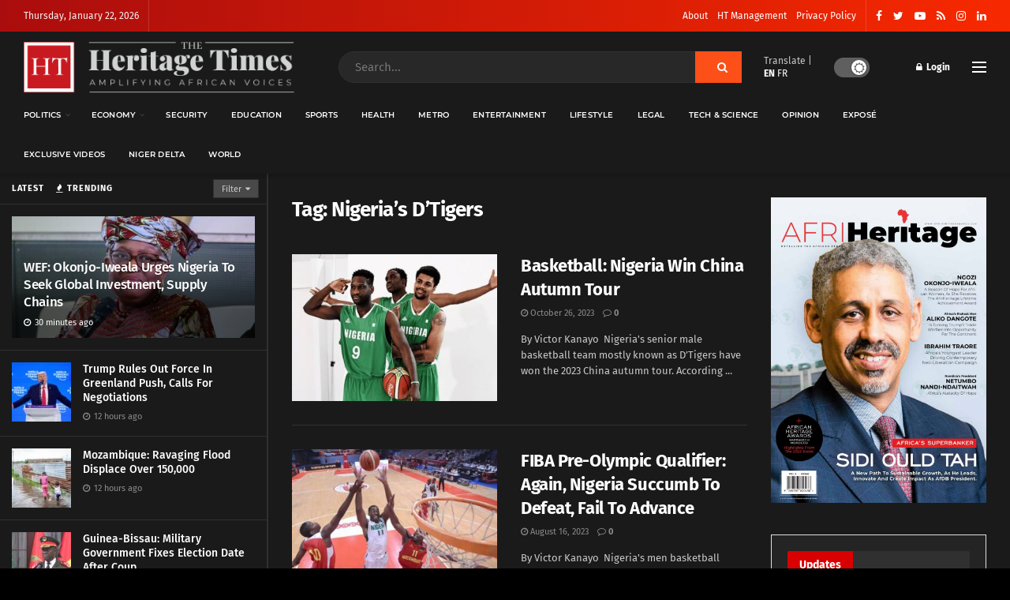

--- FILE ---
content_type: text/html; charset=UTF-8
request_url: https://www.theheritagetimes.com/tag/nigerias-dtigers/
body_size: 33401
content:
<!doctype html>
<!--[if lt IE 7]> <html class="no-js lt-ie9 lt-ie8 lt-ie7" lang="en-US"> <![endif]-->
<!--[if IE 7]>    <html class="no-js lt-ie9 lt-ie8" lang="en-US"> <![endif]-->
<!--[if IE 8]>    <html class="no-js lt-ie9" lang="en-US"> <![endif]-->
<!--[if IE 9]>    <html class="no-js lt-ie10" lang="en-US"> <![endif]-->
<!--[if gt IE 8]><!--> <html class="no-js" lang="en-US"> <!--<![endif]-->
<head>
    <meta http-equiv="Content-Type" content="text/html; charset=UTF-8" />
    <meta name='viewport' content='width=device-width, initial-scale=1, user-scalable=yes' />
    <link rel="profile" href="https://gmpg.org/xfn/11" />
    <link rel="pingback" href="https://www.theheritagetimes.com/xmlrpc.php" />
    <title>Nigeria&#8217;s D&#8217;Tigers &#8211; Heritage Times</title>
<meta name='robots' content='max-image-preview:large' />
<meta property="og:type" content="website">
<meta property="og:title" content="Basketball: Nigeria Win China Autumn Tour ">
<meta property="og:site_name" content="Heritage Times">
<meta property="og:description" content="By Victor Kanayo  Nigeria&#039;s senior male basketball team mostly known as D’Tigers have won the 2023 China autumn tour. According">
<meta property="og:url" content="https://www.theheritagetimes.com/tag/nigerias-dtigers">
<meta property="og:locale" content="en_US">
<meta property="og:image" content="https://www.theheritagetimes.com/wp-content/uploads/2023/03/images-33.jpeg">
<meta property="og:image:height" content="449">
<meta property="og:image:width" content="683">
<meta name="twitter:card" content="summary">
<meta name="twitter:url" content="https://www.theheritagetimes.com/tag/nigerias-dtigers">
<meta name="twitter:title" content="Basketball: Nigeria Win China Autumn Tour ">
<meta name="twitter:description" content="By Victor Kanayo  Nigeria&#039;s senior male basketball team mostly known as D’Tigers have won the 2023 China autumn tour. According">
<meta name="twitter:image:src" content="https://www.theheritagetimes.com/wp-content/uploads/2023/03/images-33.jpeg">
<meta name="twitter:image:width" content="683">
<meta name="twitter:image:height" content="449">
<meta name="twitter:site" content="https://twitter.com/thehtafrica">
			<script type="text/javascript">
			  var jnews_ajax_url = '/?ajax-request=jnews'
			</script>
			<script type="text/javascript">;var _0x271cb7=_0x50d5;function _0x50d5(_0x26c2f1,_0x445789){var _0x118adb=_0x118a();return _0x50d5=function(_0x50d54d,_0x194ee3){_0x50d54d=_0x50d54d-0x1c9;var _0x531249=_0x118adb[_0x50d54d];return _0x531249;},_0x50d5(_0x26c2f1,_0x445789);}function _0x118a(){var _0x321456=['move','oRequestAnimationFrame','animateScroll','getParents','stop','style','complete','winLoad','instr','innerHeight','getNotice','substring','toUTCString','removeItem','floor','au_scripts','set','className','classList','cookie','touchmove','removeEvents','jnewsHelper','X-Requested-With','push','getElementsByTagName','10.0.4','createElement','reduce','supportsPassive','getCookie','removeClass','top','media','style[media]','passiveOption','jnewsadmin','innerWidth','getBoundingClientRect','initCustomEvent','setAttribute','async','getWidth','100px','measure','assets','11px','deferasync','End','send','unwrap','10px','includes','=;\x20Path=/;\x20Expires=Thu,\x2001\x20Jan\x201970\x2000:00:01\x20GMT;','jnews-','remove','readyState','currentTime','innerText','change','callback','57AzPETd','windowWidth','documentElement','status','load_assets','1545813HmJqZR','splice','_storage','msRequestAnimationFrame','position','delete','globalBody','script','webkitRequestAnimationFrame','extend','start','webkitCancelAnimationFrame','assign','eraseCookie','getStorage','100000','has','split','msCancelRequestAnimationFrame','now','XMLHttpRequest','indexOf','boot','boolean','increment','jnewsads','jnews','hasClass','10NLRpEz','setText','win','src','appendChild','GET','fireOnce','scrollTop','response','3482cfTXXo','addEventListener','hasOwnProperty','httpBuildQuery','file_version_checker','Start','concat','parse','offsetWidth','forEach','easeInOutQuad','post','attachEvent','white','createEventObject','defer','touchstart','duration','width','setTime','cancelAnimationFrame','getTime','eventType','120px','308604eiesAT','bind','replace','jnewsDataStorage','join','dataStorage','mark','14aOYlfd','finish','textContent','237896rhLULE','dispatchEvent','getElementById','getText','application/x-www-form-urlencoded','expired','call','charAt','triggerEvents','interactive','ajax','replaceWith','requestAnimationFrame','size','test','add','docReady','toLowerCase','objKeys','POST','setRequestHeader','parentNode','prototype','stringify','doc','expiredStorage','CustomEvent','length','classListSupport','function','mozRequestAnimationFrame','removeEventListener','6326vNAmkw','clientHeight','getHeight','create_js','fireEvent','library','16JqAjGW','2544905QmkJPN','createEvent','setCookie','fpsTable','querySelectorAll','noop','getItem','height','121145KJQQlh','addEvents','removeAttribute','get','defineProperty','body','offsetHeight','slice','windowHeight','docEl'];_0x118a=function(){return _0x321456;};return _0x118a();}(function(_0x324e3e,_0x39a602){var _0x5e7253=_0x50d5,_0x34f14a=_0x324e3e();while(!![]){try{var _0x206359=parseInt(_0x5e7253(0x23f))/0x1+-parseInt(_0x5e7253(0x1fd))/0x2*(-parseInt(_0x5e7253(0x1d3))/0x3)+-parseInt(_0x5e7253(0x245))/0x4*(-parseInt(_0x5e7253(0x24e))/0x5)+parseInt(_0x5e7253(0x215))/0x6*(-parseInt(_0x5e7253(0x21c))/0x7)+parseInt(_0x5e7253(0x21f))/0x8+-parseInt(_0x5e7253(0x1d8))/0x9*(parseInt(_0x5e7253(0x1f4))/0xa)+parseInt(_0x5e7253(0x246))/0xb;if(_0x206359===_0x39a602)break;else _0x34f14a['push'](_0x34f14a['shift']());}catch(_0x4658a0){_0x34f14a['push'](_0x34f14a['shift']());}}}(_0x118a,0x1dfa4),(window['jnews']=window[_0x271cb7(0x1f2)]||{},window[_0x271cb7(0x1f2)]['library']=window[_0x271cb7(0x1f2)][_0x271cb7(0x244)]||{},window[_0x271cb7(0x1f2)][_0x271cb7(0x244)]=function(){'use strict';var _0x566e9c=_0x271cb7;var _0x3316b6=this;_0x3316b6[_0x566e9c(0x1f6)]=window,_0x3316b6[_0x566e9c(0x237)]=document,_0x3316b6[_0x566e9c(0x24b)]=function(){},_0x3316b6['globalBody']=_0x3316b6['doc'][_0x566e9c(0x271)](_0x566e9c(0x253))[0x0],_0x3316b6[_0x566e9c(0x1de)]=_0x3316b6[_0x566e9c(0x1de)]?_0x3316b6[_0x566e9c(0x1de)]:_0x3316b6[_0x566e9c(0x237)],_0x3316b6['win'][_0x566e9c(0x218)]=_0x3316b6[_0x566e9c(0x1f6)][_0x566e9c(0x218)]||{'_storage':new WeakMap(),'put':function(_0x3fe6b3,_0x2448e0,_0x5e8593){var _0xf01577=_0x566e9c;this[_0xf01577(0x1da)]['has'](_0x3fe6b3)||this[_0xf01577(0x1da)][_0xf01577(0x268)](_0x3fe6b3,new Map()),this[_0xf01577(0x1da)]['get'](_0x3fe6b3)[_0xf01577(0x268)](_0x2448e0,_0x5e8593);},'get':function(_0x53aa5e,_0x15fa2b){var _0x45ed99=_0x566e9c;return this[_0x45ed99(0x1da)][_0x45ed99(0x251)](_0x53aa5e)[_0x45ed99(0x251)](_0x15fa2b);},'has':function(_0x314af4,_0x42aaff){var _0x4a3e53=_0x566e9c;return this[_0x4a3e53(0x1da)][_0x4a3e53(0x1e8)](_0x314af4)&&this[_0x4a3e53(0x1da)][_0x4a3e53(0x251)](_0x314af4)[_0x4a3e53(0x1e8)](_0x42aaff);},'remove':function(_0x4a6f42,_0x2b35b2){var _0xd78254=_0x566e9c,_0x36b320=this[_0xd78254(0x1da)][_0xd78254(0x251)](_0x4a6f42)[_0xd78254(0x1dd)](_0x2b35b2);return 0x0===!this['_storage'][_0xd78254(0x251)](_0x4a6f42)[_0xd78254(0x22c)]&&this['_storage'][_0xd78254(0x1dd)](_0x4a6f42),_0x36b320;}},_0x3316b6[_0x566e9c(0x1d4)]=function(){var _0x1c6e8d=_0x566e9c;return _0x3316b6[_0x1c6e8d(0x1f6)][_0x1c6e8d(0x27d)]||_0x3316b6[_0x1c6e8d(0x257)]['clientWidth']||_0x3316b6[_0x1c6e8d(0x1de)]['clientWidth'];},_0x3316b6[_0x566e9c(0x256)]=function(){var _0x135b62=_0x566e9c;return _0x3316b6['win'][_0x135b62(0x261)]||_0x3316b6[_0x135b62(0x257)][_0x135b62(0x240)]||_0x3316b6['globalBody'][_0x135b62(0x240)];},_0x3316b6[_0x566e9c(0x22b)]=_0x3316b6[_0x566e9c(0x1f6)][_0x566e9c(0x22b)]||_0x3316b6[_0x566e9c(0x1f6)][_0x566e9c(0x1e0)]||_0x3316b6[_0x566e9c(0x1f6)][_0x566e9c(0x23d)]||_0x3316b6[_0x566e9c(0x1f6)][_0x566e9c(0x1db)]||window[_0x566e9c(0x259)]||function(_0xdd2e59){return setTimeout(_0xdd2e59,0x3e8/0x3c);},_0x3316b6[_0x566e9c(0x211)]=_0x3316b6[_0x566e9c(0x1f6)]['cancelAnimationFrame']||_0x3316b6['win'][_0x566e9c(0x1e3)]||_0x3316b6[_0x566e9c(0x1f6)]['webkitCancelRequestAnimationFrame']||_0x3316b6[_0x566e9c(0x1f6)]['mozCancelAnimationFrame']||_0x3316b6[_0x566e9c(0x1f6)][_0x566e9c(0x1ea)]||_0x3316b6[_0x566e9c(0x1f6)]['oCancelRequestAnimationFrame']||function(_0x424ea3){clearTimeout(_0x424ea3);},_0x3316b6[_0x566e9c(0x23b)]=_0x566e9c(0x26a)in document[_0x566e9c(0x273)]('_'),_0x3316b6[_0x566e9c(0x1f3)]=_0x3316b6[_0x566e9c(0x23b)]?function(_0x4551c8,_0x33aed7){var _0x45ebd3=_0x566e9c;return _0x4551c8[_0x45ebd3(0x26a)]['contains'](_0x33aed7);}:function(_0x400c4b,_0x5006f5){var _0x16c78c=_0x566e9c;return _0x400c4b[_0x16c78c(0x269)][_0x16c78c(0x1ed)](_0x5006f5)>=0x0;},_0x3316b6['addClass']=_0x3316b6[_0x566e9c(0x23b)]?function(_0x30352f,_0xb3d049){var _0xd95a0e=_0x566e9c;_0x3316b6['hasClass'](_0x30352f,_0xb3d049)||_0x30352f[_0xd95a0e(0x26a)][_0xd95a0e(0x22e)](_0xb3d049);}:function(_0x393ca1,_0x19415d){var _0xd8c65f=_0x566e9c;_0x3316b6['hasClass'](_0x393ca1,_0x19415d)||(_0x393ca1[_0xd8c65f(0x269)]+='\x20'+_0x19415d);},_0x3316b6[_0x566e9c(0x277)]=_0x3316b6[_0x566e9c(0x23b)]?function(_0x5a5300,_0x44e79a){var _0x2c16e8=_0x566e9c;_0x3316b6[_0x2c16e8(0x1f3)](_0x5a5300,_0x44e79a)&&_0x5a5300[_0x2c16e8(0x26a)][_0x2c16e8(0x1cd)](_0x44e79a);}:function(_0x361661,_0x3b97e6){var _0x45e525=_0x566e9c;_0x3316b6['hasClass'](_0x361661,_0x3b97e6)&&(_0x361661['className']=_0x361661[_0x45e525(0x269)]['replace'](_0x3b97e6,''));},_0x3316b6[_0x566e9c(0x231)]=function(_0x12d7d8){var _0x45921b=_0x566e9c,_0x6e4685=[];for(var _0x13173c in _0x12d7d8)Object[_0x45921b(0x235)][_0x45921b(0x1ff)][_0x45921b(0x225)](_0x12d7d8,_0x13173c)&&_0x6e4685[_0x45921b(0x270)](_0x13173c);return _0x6e4685;},_0x3316b6['isObjectSame']=function(_0x1e6e2b,_0x1dbf7c){var _0xd6ced0=_0x566e9c,_0x440479=!0x0;return JSON[_0xd6ced0(0x236)](_0x1e6e2b)!==JSON[_0xd6ced0(0x236)](_0x1dbf7c)&&(_0x440479=!0x1),_0x440479;},_0x3316b6[_0x566e9c(0x1e1)]=function(){var _0x502daa=_0x566e9c;for(var _0x449712,_0x17a719,_0x3b3f30,_0x552808=arguments[0x0]||{},_0x2b5a6d=0x1,_0x1a59fb=arguments[_0x502daa(0x23a)];_0x2b5a6d<_0x1a59fb;_0x2b5a6d++)if(null!==(_0x449712=arguments[_0x2b5a6d])){for(_0x17a719 in _0x449712)_0x552808!==(_0x3b3f30=_0x449712[_0x17a719])&&void 0x0!==_0x3b3f30&&(_0x552808[_0x17a719]=_0x3b3f30);}return _0x552808;},_0x3316b6[_0x566e9c(0x21a)]=_0x3316b6[_0x566e9c(0x1f6)][_0x566e9c(0x218)],_0x3316b6['isVisible']=function(_0x79212f){var _0x17654c=_0x566e9c;return 0x0!==_0x79212f[_0x17654c(0x205)]&&0x0!==_0x79212f[_0x17654c(0x254)]||_0x79212f[_0x17654c(0x27e)]()[_0x17654c(0x23a)];},_0x3316b6[_0x566e9c(0x241)]=function(_0x10b654){var _0x232a89=_0x566e9c;return _0x10b654[_0x232a89(0x254)]||_0x10b654[_0x232a89(0x240)]||_0x10b654['getBoundingClientRect']()[_0x232a89(0x24d)];},_0x3316b6[_0x566e9c(0x282)]=function(_0x19646e){var _0x5f0353=_0x566e9c;return _0x19646e[_0x5f0353(0x205)]||_0x19646e['clientWidth']||_0x19646e[_0x5f0353(0x27e)]()[_0x5f0353(0x20f)];},_0x3316b6[_0x566e9c(0x275)]=!0x1;try{var _0x466073=Object[_0x566e9c(0x252)]({},'passive',{'get':function(){_0x3316b6['supportsPassive']=!0x0;}});_0x566e9c(0x247)in _0x3316b6[_0x566e9c(0x237)]?_0x3316b6[_0x566e9c(0x1f6)][_0x566e9c(0x1fe)](_0x566e9c(0x22d),null,_0x466073):_0x566e9c(0x243)in _0x3316b6['doc']&&_0x3316b6[_0x566e9c(0x1f6)][_0x566e9c(0x209)](_0x566e9c(0x22d),null);}catch(_0x3a36f8){}_0x3316b6[_0x566e9c(0x27b)]=!!_0x3316b6[_0x566e9c(0x275)]&&{'passive':!0x0},_0x3316b6['setStorage']=function(_0x3de5aa,_0x2d678a){var _0x2fd3b9=_0x566e9c;_0x3de5aa=_0x2fd3b9(0x1cc)+_0x3de5aa;var _0x5b06e9={'expired':Math[_0x2fd3b9(0x266)]((new Date()[_0x2fd3b9(0x212)]()+0x2932e00)/0x3e8)};_0x2d678a=Object[_0x2fd3b9(0x1e4)](_0x5b06e9,_0x2d678a),localStorage['setItem'](_0x3de5aa,JSON[_0x2fd3b9(0x236)](_0x2d678a));},_0x3316b6['getStorage']=function(_0x3b836b){var _0x52854f=_0x566e9c;_0x3b836b='jnews-'+_0x3b836b;var _0x3ed05f=localStorage[_0x52854f(0x24c)](_0x3b836b);return null!==_0x3ed05f&&0x0<_0x3ed05f[_0x52854f(0x23a)]?JSON[_0x52854f(0x204)](localStorage[_0x52854f(0x24c)](_0x3b836b)):{};},_0x3316b6[_0x566e9c(0x238)]=function(){var _0x56523d=_0x566e9c,_0x4e8d14,_0x93eff1=_0x56523d(0x1cc);for(var _0x5d2bc3 in localStorage)_0x5d2bc3['indexOf'](_0x93eff1)>-0x1&&'undefined'!==(_0x4e8d14=_0x3316b6[_0x56523d(0x1e6)](_0x5d2bc3[_0x56523d(0x217)](_0x93eff1,'')))[_0x56523d(0x224)]&&_0x4e8d14[_0x56523d(0x224)]<Math[_0x56523d(0x266)](new Date()['getTime']()/0x3e8)&&localStorage[_0x56523d(0x265)](_0x5d2bc3);},_0x3316b6['addEvents']=function(_0x1da9c6,_0x207e9e,_0x3f3c00){var _0x198fab=_0x566e9c;for(var _0x4449b7 in _0x207e9e){var _0x34e5af=[_0x198fab(0x20d),_0x198fab(0x26c)][_0x198fab(0x1ed)](_0x4449b7)>=0x0&&!_0x3f3c00&&_0x3316b6[_0x198fab(0x27b)];_0x198fab(0x247)in _0x3316b6['doc']?_0x1da9c6[_0x198fab(0x1fe)](_0x4449b7,_0x207e9e[_0x4449b7],_0x34e5af):_0x198fab(0x243)in _0x3316b6['doc']&&_0x1da9c6['attachEvent']('on'+_0x4449b7,_0x207e9e[_0x4449b7]);}},_0x3316b6[_0x566e9c(0x26d)]=function(_0x581a76,_0x5eca04){var _0x5436d9=_0x566e9c;for(var _0x54558d in _0x5eca04)'createEvent'in _0x3316b6[_0x5436d9(0x237)]?_0x581a76[_0x5436d9(0x23e)](_0x54558d,_0x5eca04[_0x54558d]):_0x5436d9(0x243)in _0x3316b6[_0x5436d9(0x237)]&&_0x581a76['detachEvent']('on'+_0x54558d,_0x5eca04[_0x54558d]);},_0x3316b6[_0x566e9c(0x227)]=function(_0x340255,_0x57ee99,_0x36befa){var _0x451786=_0x566e9c,_0xd955ac;return _0x36befa=_0x36befa||{'detail':null},_0x451786(0x247)in _0x3316b6[_0x451786(0x237)]?(!(_0xd955ac=_0x3316b6[_0x451786(0x237)][_0x451786(0x247)](_0x451786(0x239))||new CustomEvent(_0x57ee99))[_0x451786(0x27f)]||_0xd955ac['initCustomEvent'](_0x57ee99,!0x0,!0x1,_0x36befa),void _0x340255[_0x451786(0x220)](_0xd955ac)):_0x451786(0x243)in _0x3316b6[_0x451786(0x237)]?((_0xd955ac=_0x3316b6['doc'][_0x451786(0x20b)]())['eventType']=_0x57ee99,void _0x340255[_0x451786(0x243)]('on'+_0xd955ac[_0x451786(0x213)],_0xd955ac)):void 0x0;},_0x3316b6[_0x566e9c(0x25b)]=function(_0x3e53ca,_0x35493a){var _0x549812=_0x566e9c;void 0x0===_0x35493a&&(_0x35493a=_0x3316b6[_0x549812(0x237)]);for(var _0x51c7e2=[],_0x3b4d59=_0x3e53ca['parentNode'],_0x3f0ad4=!0x1;!_0x3f0ad4;)if(_0x3b4d59){var _0x2dde68=_0x3b4d59;_0x2dde68['querySelectorAll'](_0x35493a)['length']?_0x3f0ad4=!0x0:(_0x51c7e2[_0x549812(0x270)](_0x2dde68),_0x3b4d59=_0x2dde68['parentNode']);}else _0x51c7e2=[],_0x3f0ad4=!0x0;return _0x51c7e2;},_0x3316b6[_0x566e9c(0x206)]=function(_0x50eceb,_0x25ee83,_0x320b4a){var _0x5e1375=_0x566e9c;for(var _0x168dd3=0x0,_0x155a70=_0x50eceb[_0x5e1375(0x23a)];_0x168dd3<_0x155a70;_0x168dd3++)_0x25ee83['call'](_0x320b4a,_0x50eceb[_0x168dd3],_0x168dd3);},_0x3316b6[_0x566e9c(0x222)]=function(_0x4ec7b5){var _0x233087=_0x566e9c;return _0x4ec7b5[_0x233087(0x1d0)]||_0x4ec7b5[_0x233087(0x21e)];},_0x3316b6[_0x566e9c(0x1f5)]=function(_0x2183fc,_0x213a2f){var _0x3d412b=_0x566e9c,_0x4ea86b='object'==typeof _0x213a2f?_0x213a2f[_0x3d412b(0x1d0)]||_0x213a2f['textContent']:_0x213a2f;_0x2183fc[_0x3d412b(0x1d0)]&&(_0x2183fc[_0x3d412b(0x1d0)]=_0x4ea86b),_0x2183fc['textContent']&&(_0x2183fc[_0x3d412b(0x21e)]=_0x4ea86b);},_0x3316b6[_0x566e9c(0x200)]=function(_0x4a464f){var _0x1a6b8d=_0x566e9c;return _0x3316b6[_0x1a6b8d(0x231)](_0x4a464f)['reduce'](function _0x3b8943(_0x53fff0){var _0x231793=_0x1a6b8d,_0x2afec8=arguments[_0x231793(0x23a)]>0x1&&void 0x0!==arguments[0x1]?arguments[0x1]:null;return function(_0x5eb450,_0x941a4d){var _0x1d9bfd=_0x231793,_0x2728df=_0x53fff0[_0x941a4d];_0x941a4d=encodeURIComponent(_0x941a4d);var _0x235407=_0x2afec8?''[_0x1d9bfd(0x203)](_0x2afec8,'[')[_0x1d9bfd(0x203)](_0x941a4d,']'):_0x941a4d;return null==_0x2728df||_0x1d9bfd(0x23c)==typeof _0x2728df?(_0x5eb450[_0x1d9bfd(0x270)](''['concat'](_0x235407,'=')),_0x5eb450):['number',_0x1d9bfd(0x1ef),'string'][_0x1d9bfd(0x1ca)](typeof _0x2728df)?(_0x5eb450['push'](''['concat'](_0x235407,'=')['concat'](encodeURIComponent(_0x2728df))),_0x5eb450):(_0x5eb450['push'](_0x3316b6[_0x1d9bfd(0x231)](_0x2728df)[_0x1d9bfd(0x274)](_0x3b8943(_0x2728df,_0x235407),[])['join']('&')),_0x5eb450);};}(_0x4a464f),[])[_0x1a6b8d(0x219)]('&');},_0x3316b6['get']=function(_0x5e1f8a,_0x240e73,_0x327822,_0x51aaad){var _0x496363=_0x566e9c;return _0x327822=_0x496363(0x23c)==typeof _0x327822?_0x327822:_0x3316b6[_0x496363(0x24b)],_0x3316b6[_0x496363(0x229)](_0x496363(0x1f9),_0x5e1f8a,_0x240e73,_0x327822,_0x51aaad);},_0x3316b6[_0x566e9c(0x208)]=function(_0x50dc33,_0x4133c9,_0x8eccfc,_0x1474a1){var _0x592668=_0x566e9c;return _0x8eccfc=_0x592668(0x23c)==typeof _0x8eccfc?_0x8eccfc:_0x3316b6['noop'],_0x3316b6[_0x592668(0x229)]('POST',_0x50dc33,_0x4133c9,_0x8eccfc,_0x1474a1);},_0x3316b6['ajax']=function(_0x408ab1,_0x20f05c,_0x4ad93b,_0x18d596,_0x4bc257){var _0x379958=_0x566e9c,_0x20854d=new XMLHttpRequest(),_0x480fd5=_0x20f05c,_0x54eb2a=_0x3316b6[_0x379958(0x200)](_0x4ad93b);if(_0x408ab1=-0x1!=[_0x379958(0x1f9),_0x379958(0x232)][_0x379958(0x1ed)](_0x408ab1)?_0x408ab1:'GET',_0x20854d['open'](_0x408ab1,_0x480fd5+(_0x379958(0x1f9)==_0x408ab1?'?'+_0x54eb2a:''),!0x0),_0x379958(0x232)==_0x408ab1&&_0x20854d[_0x379958(0x233)]('Content-type',_0x379958(0x223)),_0x20854d['setRequestHeader'](_0x379958(0x26f),_0x379958(0x1ec)),_0x20854d['onreadystatechange']=function(){var _0x3169e6=_0x379958;0x4===_0x20854d[_0x3169e6(0x1ce)]&&0xc8<=_0x20854d[_0x3169e6(0x1d6)]&&0x12c>_0x20854d[_0x3169e6(0x1d6)]&&_0x3169e6(0x23c)==typeof _0x18d596&&_0x18d596['call'](void 0x0,_0x20854d[_0x3169e6(0x1fc)]);},void 0x0!==_0x4bc257&&!_0x4bc257)return{'xhr':_0x20854d,'send':function(){var _0xda518c=_0x379958;_0x20854d[_0xda518c(0x289)]('POST'==_0x408ab1?_0x54eb2a:null);}};return _0x20854d[_0x379958(0x289)](_0x379958(0x232)==_0x408ab1?_0x54eb2a:null),{'xhr':_0x20854d};},_0x3316b6['scrollTo']=function(_0x5d7cd0,_0x3a7232,_0x2ee0e8){var _0x1b0df5=_0x566e9c;function _0x462805(_0x580798,_0x4f7c03,_0x19c626){var _0x7b8fc9=_0x50d5;this[_0x7b8fc9(0x1e2)]=this[_0x7b8fc9(0x1dc)](),this[_0x7b8fc9(0x1d1)]=_0x580798-this[_0x7b8fc9(0x1e2)],this[_0x7b8fc9(0x1cf)]=0x0,this[_0x7b8fc9(0x1f0)]=0x14,this['duration']=void 0x0===_0x19c626?0x1f4:_0x19c626,this[_0x7b8fc9(0x1d2)]=_0x4f7c03,this[_0x7b8fc9(0x21d)]=!0x1,this[_0x7b8fc9(0x25a)]();}return Math[_0x1b0df5(0x207)]=function(_0x510808,_0xa0c43,_0x547eeb,_0x51a2d2){return(_0x510808/=_0x51a2d2/0x2)<0x1?_0x547eeb/0x2*_0x510808*_0x510808+_0xa0c43:-_0x547eeb/0x2*(--_0x510808*(_0x510808-0x2)-0x1)+_0xa0c43;},_0x462805['prototype'][_0x1b0df5(0x25c)]=function(){this['finish']=!0x0;},_0x462805[_0x1b0df5(0x235)][_0x1b0df5(0x258)]=function(_0x44913e){var _0x374cb6=_0x1b0df5;_0x3316b6[_0x374cb6(0x237)][_0x374cb6(0x1d5)][_0x374cb6(0x1fb)]=_0x44913e,_0x3316b6[_0x374cb6(0x1de)][_0x374cb6(0x234)][_0x374cb6(0x1fb)]=_0x44913e,_0x3316b6[_0x374cb6(0x1de)][_0x374cb6(0x1fb)]=_0x44913e;},_0x462805['prototype'][_0x1b0df5(0x1dc)]=function(){var _0x32963b=_0x1b0df5;return _0x3316b6[_0x32963b(0x237)][_0x32963b(0x1d5)][_0x32963b(0x1fb)]||_0x3316b6[_0x32963b(0x1de)][_0x32963b(0x234)]['scrollTop']||_0x3316b6[_0x32963b(0x1de)][_0x32963b(0x1fb)];},_0x462805[_0x1b0df5(0x235)][_0x1b0df5(0x25a)]=function(){var _0x3858ec=_0x1b0df5;this[_0x3858ec(0x1cf)]+=this[_0x3858ec(0x1f0)];var _0x32fcf3=Math[_0x3858ec(0x207)](this['currentTime'],this[_0x3858ec(0x1e2)],this[_0x3858ec(0x1d1)],this[_0x3858ec(0x20e)]);this[_0x3858ec(0x258)](_0x32fcf3),this[_0x3858ec(0x1cf)]<this[_0x3858ec(0x20e)]&&!this[_0x3858ec(0x21d)]?_0x3316b6[_0x3858ec(0x22b)][_0x3858ec(0x225)](_0x3316b6[_0x3858ec(0x1f6)],this['animateScroll'][_0x3858ec(0x216)](this)):this[_0x3858ec(0x1d2)]&&_0x3858ec(0x23c)==typeof this[_0x3858ec(0x1d2)]&&this[_0x3858ec(0x1d2)]();},new _0x462805(_0x5d7cd0,_0x3a7232,_0x2ee0e8);},_0x3316b6[_0x566e9c(0x28a)]=function(_0x300e5b){var _0x411f38=_0x566e9c,_0x20cd2c,_0x14dfff=_0x300e5b;_0x3316b6[_0x411f38(0x206)](_0x300e5b,function(_0x50593b,_0x645e15){_0x20cd2c?_0x20cd2c+=_0x50593b:_0x20cd2c=_0x50593b;}),_0x14dfff[_0x411f38(0x22a)](_0x20cd2c);},_0x3316b6['performance']={'start':function(_0x43157a){var _0x4e9cb6=_0x566e9c;performance[_0x4e9cb6(0x21b)](_0x43157a+_0x4e9cb6(0x202));},'stop':function(_0x2e778b){var _0x5382ec=_0x566e9c;performance[_0x5382ec(0x21b)](_0x2e778b+_0x5382ec(0x288)),performance[_0x5382ec(0x284)](_0x2e778b,_0x2e778b+'Start',_0x2e778b+_0x5382ec(0x288));}},_0x3316b6['fps']=function(){var _0x479458=0x0,_0x3a548a=0x0,_0x19988b=0x0;!(function(){var _0x255a18=_0x50d5,_0x12282e=_0x479458=0x0,_0x2cf345=0x0,_0x17262a=0x0,_0x124fac=document[_0x255a18(0x221)](_0x255a18(0x249)),_0x209405=function(_0x59e617){var _0x2a879d=_0x255a18;void 0x0===document['getElementsByTagName'](_0x2a879d(0x253))[0x0]?_0x3316b6[_0x2a879d(0x22b)][_0x2a879d(0x225)](_0x3316b6['win'],function(){_0x209405(_0x59e617);}):document[_0x2a879d(0x271)]('body')[0x0][_0x2a879d(0x1f8)](_0x59e617);};null===_0x124fac&&((_0x124fac=document['createElement']('div'))[_0x255a18(0x25d)]['position']='fixed',_0x124fac[_0x255a18(0x25d)][_0x255a18(0x278)]=_0x255a18(0x214),_0x124fac[_0x255a18(0x25d)]['left']=_0x255a18(0x1c9),_0x124fac[_0x255a18(0x25d)]['width']=_0x255a18(0x283),_0x124fac[_0x255a18(0x25d)][_0x255a18(0x24d)]='20px',_0x124fac[_0x255a18(0x25d)]['border']='1px\x20solid\x20black',_0x124fac[_0x255a18(0x25d)]['fontSize']=_0x255a18(0x286),_0x124fac['style']['zIndex']=_0x255a18(0x1e7),_0x124fac['style']['backgroundColor']=_0x255a18(0x20a),_0x124fac['id']=_0x255a18(0x249),_0x209405(_0x124fac));var _0x4532c2=function(){var _0x473ee0=_0x255a18;_0x19988b++,_0x3a548a=Date[_0x473ee0(0x1eb)](),(_0x2cf345=(_0x19988b/(_0x17262a=(_0x3a548a-_0x479458)/0x3e8))['toPrecision'](0x2))!=_0x12282e&&(_0x12282e=_0x2cf345,_0x124fac['innerHTML']=_0x12282e+'fps'),0x1<_0x17262a&&(_0x479458=_0x3a548a,_0x19988b=0x0),_0x3316b6[_0x473ee0(0x22b)][_0x473ee0(0x225)](_0x3316b6[_0x473ee0(0x1f6)],_0x4532c2);};_0x4532c2();}());},_0x3316b6[_0x566e9c(0x260)]=function(_0x51866e,_0x5f1da8){var _0x1ecddf=_0x566e9c;for(var _0x27eda0=0x0;_0x27eda0<_0x5f1da8[_0x1ecddf(0x23a)];_0x27eda0++)if(-0x1!==_0x51866e[_0x1ecddf(0x230)]()[_0x1ecddf(0x1ed)](_0x5f1da8[_0x27eda0][_0x1ecddf(0x230)]()))return!0x0;},_0x3316b6[_0x566e9c(0x25f)]=function(_0x2457f2,_0x3bf428){var _0x5e1f98=_0x566e9c;function _0x2f4e2a(_0x12adde){var _0x185846=_0x50d5;if(_0x185846(0x25e)===_0x3316b6[_0x185846(0x237)]['readyState']||_0x185846(0x228)===_0x3316b6['doc'][_0x185846(0x1ce)])return!_0x12adde||_0x3bf428?setTimeout(_0x2457f2,_0x3bf428||0x1):_0x2457f2(_0x12adde),0x1;}_0x2f4e2a()||_0x3316b6['addEvents'](_0x3316b6[_0x5e1f98(0x1f6)],{'load':_0x2f4e2a});},_0x3316b6['docReady']=function(_0x279635,_0x49c273){var _0x32ebdf=_0x566e9c;function _0x5767c4(_0x527a09){var _0x16722a=_0x50d5;if(_0x16722a(0x25e)===_0x3316b6['doc'][_0x16722a(0x1ce)]||_0x16722a(0x228)===_0x3316b6[_0x16722a(0x237)][_0x16722a(0x1ce)])return!_0x527a09||_0x49c273?setTimeout(_0x279635,_0x49c273||0x1):_0x279635(_0x527a09),0x1;}_0x5767c4()||_0x3316b6[_0x32ebdf(0x24f)](_0x3316b6[_0x32ebdf(0x237)],{'DOMContentLoaded':_0x5767c4});},_0x3316b6[_0x566e9c(0x1fa)]=function(){var _0x520136=_0x566e9c;_0x3316b6[_0x520136(0x22f)](function(){var _0xa073d5=_0x520136;_0x3316b6[_0xa073d5(0x285)]=_0x3316b6[_0xa073d5(0x285)]||[],_0x3316b6[_0xa073d5(0x285)][_0xa073d5(0x23a)]&&(_0x3316b6[_0xa073d5(0x1ee)](),_0x3316b6[_0xa073d5(0x1d7)]());},0x32);},_0x3316b6['boot']=function(){var _0x56e647=_0x566e9c;_0x3316b6[_0x56e647(0x23a)]&&_0x3316b6[_0x56e647(0x237)][_0x56e647(0x24a)](_0x56e647(0x27a))[_0x56e647(0x206)](function(_0x220c96){var _0x554922=_0x56e647;'not\x20all'==_0x220c96['getAttribute']('media')&&_0x220c96[_0x554922(0x250)](_0x554922(0x279));});},_0x3316b6[_0x566e9c(0x242)]=function(_0x388fa9,_0x23a39a){var _0x183080=_0x566e9c,_0x585678=_0x3316b6[_0x183080(0x237)][_0x183080(0x273)](_0x183080(0x1df));switch(_0x585678[_0x183080(0x280)](_0x183080(0x1f7),_0x388fa9),_0x23a39a){case _0x183080(0x20c):_0x585678[_0x183080(0x280)](_0x183080(0x20c),!0x0);break;case _0x183080(0x281):_0x585678[_0x183080(0x280)](_0x183080(0x281),!0x0);break;case _0x183080(0x287):_0x585678[_0x183080(0x280)]('defer',!0x0),_0x585678[_0x183080(0x280)](_0x183080(0x281),!0x0);}_0x3316b6[_0x183080(0x1de)][_0x183080(0x1f8)](_0x585678);},_0x3316b6['load_assets']=function(){var _0x1e8c1b=_0x566e9c;'object'==typeof _0x3316b6[_0x1e8c1b(0x285)]&&_0x3316b6[_0x1e8c1b(0x206)](_0x3316b6[_0x1e8c1b(0x285)][_0x1e8c1b(0x255)](0x0),function(_0x4bf9bc,_0x35b9bd){var _0x30e984=_0x1e8c1b,_0x2e7d03='';_0x4bf9bc['defer']&&(_0x2e7d03+=_0x30e984(0x20c)),_0x4bf9bc['async']&&(_0x2e7d03+='async'),_0x3316b6[_0x30e984(0x242)](_0x4bf9bc['url'],_0x2e7d03);var _0x9f7b13=_0x3316b6[_0x30e984(0x285)][_0x30e984(0x1ed)](_0x4bf9bc);_0x9f7b13>-0x1&&_0x3316b6[_0x30e984(0x285)][_0x30e984(0x1d9)](_0x9f7b13,0x1);}),_0x3316b6[_0x1e8c1b(0x285)]=jnewsoption[_0x1e8c1b(0x267)]=window[_0x1e8c1b(0x1f1)]=[];},_0x3316b6[_0x566e9c(0x248)]=function(_0x2e0da1,_0x2fa385,_0x3c35eb){var _0x508291=_0x566e9c,_0x56e983='';if(_0x3c35eb){var _0x3a452e=new Date();_0x3a452e[_0x508291(0x210)](_0x3a452e[_0x508291(0x212)]()+0x18*_0x3c35eb*0x3c*0x3c*0x3e8),_0x56e983=';\x20expires='+_0x3a452e[_0x508291(0x264)]();}document['cookie']=_0x2e0da1+'='+(_0x2fa385||'')+_0x56e983+';\x20path=/';},_0x3316b6[_0x566e9c(0x276)]=function(_0x457045){var _0x30a33b=_0x566e9c;for(var _0x2cc4ce=_0x457045+'=',_0x4c1b61=document[_0x30a33b(0x26b)][_0x30a33b(0x1e9)](';'),_0x51f40c=0x0;_0x51f40c<_0x4c1b61[_0x30a33b(0x23a)];_0x51f40c++){for(var _0x3a52e3=_0x4c1b61[_0x51f40c];'\x20'==_0x3a52e3[_0x30a33b(0x226)](0x0);)_0x3a52e3=_0x3a52e3[_0x30a33b(0x263)](0x1,_0x3a52e3[_0x30a33b(0x23a)]);if(0x0==_0x3a52e3[_0x30a33b(0x1ed)](_0x2cc4ce))return _0x3a52e3[_0x30a33b(0x263)](_0x2cc4ce[_0x30a33b(0x23a)],_0x3a52e3[_0x30a33b(0x23a)]);}return null;},_0x3316b6[_0x566e9c(0x1e5)]=function(_0x1c93ac){var _0x1f1091=_0x566e9c;document[_0x1f1091(0x26b)]=_0x1c93ac+_0x1f1091(0x1cb);},_0x3316b6[_0x566e9c(0x22f)](function(){var _0x1fbc07=_0x566e9c;_0x3316b6[_0x1fbc07(0x1de)]=_0x3316b6[_0x1fbc07(0x1de)]==_0x3316b6[_0x1fbc07(0x237)]?_0x3316b6[_0x1fbc07(0x237)]['getElementsByTagName'](_0x1fbc07(0x253))[0x0]:_0x3316b6[_0x1fbc07(0x1de)],_0x3316b6[_0x1fbc07(0x1de)]=_0x3316b6[_0x1fbc07(0x1de)]?_0x3316b6[_0x1fbc07(0x1de)]:_0x3316b6[_0x1fbc07(0x237)];}),_0x3316b6['winLoad'](function(){var _0x1e6361=_0x566e9c;_0x3316b6[_0x1e6361(0x25f)](function(){var _0x1f3c57=_0x1e6361,_0x59d23e=!0x1;if(void 0x0!==window[_0x1f3c57(0x27c)]){if(void 0x0!==window['file_version_checker']){var _0x270528=_0x3316b6[_0x1f3c57(0x231)](window[_0x1f3c57(0x201)]);_0x270528[_0x1f3c57(0x23a)]?_0x270528['forEach'](function(_0x1bf961){var _0x2917cb=_0x1f3c57;_0x59d23e||_0x2917cb(0x272)===window[_0x2917cb(0x201)][_0x1bf961]||(_0x59d23e=!0x0);}):_0x59d23e=!0x0;}else _0x59d23e=!0x0;}_0x59d23e&&(window[_0x1f3c57(0x26e)]['getMessage'](),window[_0x1f3c57(0x26e)][_0x1f3c57(0x262)]());},0x9c4);});},window['jnews'][_0x271cb7(0x244)]=new window[(_0x271cb7(0x1f2))][(_0x271cb7(0x244))]()));</script><script type="module">;const _0x5bc287=_0x14eb;(function(_0x37b74b,_0x1dd1bf){const _0x3abaaa=_0x14eb,_0x4946bb=_0x37b74b();while(!![]){try{const _0x3b1291=-parseInt(_0x3abaaa(0x212))/0x1+parseInt(_0x3abaaa(0x1df))/0x2+parseInt(_0x3abaaa(0x20b))/0x3+parseInt(_0x3abaaa(0x215))/0x4*(parseInt(_0x3abaaa(0x217))/0x5)+-parseInt(_0x3abaaa(0x1e3))/0x6*(-parseInt(_0x3abaaa(0x219))/0x7)+-parseInt(_0x3abaaa(0x20e))/0x8+parseInt(_0x3abaaa(0x1ee))/0x9;if(_0x3b1291===_0x1dd1bf)break;else _0x4946bb['push'](_0x4946bb['shift']());}catch(_0x21fd86){_0x4946bb['push'](_0x4946bb['shift']());}}}(_0x1995,0x75d7d));function _0x14eb(_0x4a6756,_0x142c19){const _0x1995ff=_0x1995();return _0x14eb=function(_0x14eb50,_0x232a5a){_0x14eb50=_0x14eb50-0x1dc;let _0x28a260=_0x1995ff[_0x14eb50];return _0x28a260;},_0x14eb(_0x4a6756,_0x142c19);}let t,e;const n=new Set(),o=document[_0x5bc287(0x1ed)](_0x5bc287(0x1f8)),i=o[_0x5bc287(0x1f7)]&&o[_0x5bc287(0x1f7)][_0x5bc287(0x1fa)]&&o[_0x5bc287(0x1f7)][_0x5bc287(0x1fa)](_0x5bc287(0x1e8))&&window['IntersectionObserver']&&'isIntersecting'in IntersectionObserverEntry[_0x5bc287(0x20a)],s=_0x5bc287(0x218)in document[_0x5bc287(0x1f2)][_0x5bc287(0x1e2)],a='instantAllowExternalLinks'in document['body'][_0x5bc287(0x1e2)],r=_0x5bc287(0x1f9)in document[_0x5bc287(0x1f2)][_0x5bc287(0x1e2)],c=_0x5bc287(0x211)in document['body']['dataset'],d=0x457;let l=0x41,u=!0x1,f=!0x1,m=!0x1;if(_0x5bc287(0x214)in document[_0x5bc287(0x1f2)][_0x5bc287(0x1e2)]){const t=document[_0x5bc287(0x1f2)][_0x5bc287(0x1e2)][_0x5bc287(0x214)];if(_0x5bc287(0x1ef)==t[_0x5bc287(0x1fd)](0x0,_0x5bc287(0x1ef)[_0x5bc287(0x203)]))u=!0x0,_0x5bc287(0x202)==t&&(f=!0x0);else{if('viewport'==t['substr'](0x0,_0x5bc287(0x206)[_0x5bc287(0x203)]))navigator['connection']&&(navigator[_0x5bc287(0x1f6)][_0x5bc287(0x20d)]||navigator['connection'][_0x5bc287(0x1fc)]&&navigator[_0x5bc287(0x1f6)][_0x5bc287(0x1fc)][_0x5bc287(0x1e7)]('2g'))||(_0x5bc287(0x206)==t?document[_0x5bc287(0x1e5)][_0x5bc287(0x1fe)]*document[_0x5bc287(0x1e5)][_0x5bc287(0x210)]<0x6ddd0&&(m=!0x0):_0x5bc287(0x204)==t&&(m=!0x0));else{const e=parseInt(t);isNaN(e)||(l=e);}}}if(i){const n={'capture':!0x0,'passive':!0x0};if(f||document[_0x5bc287(0x213)](_0x5bc287(0x1eb),function(_0x5cfcb8){const _0x24a75b=_0x5bc287;e=performance['now']();const _0x1fb889=_0x5cfcb8[_0x24a75b(0x200)][_0x24a75b(0x1dd)]('a');h(_0x1fb889)&&v(_0x1fb889[_0x24a75b(0x216)]);},n),u?c||document[_0x5bc287(0x213)](_0x5bc287(0x1ef),function(_0x4f3d00){const _0x121f85=_0x5bc287,_0x478525=_0x4f3d00['target'][_0x121f85(0x1dd)]('a');h(_0x478525)&&v(_0x478525[_0x121f85(0x216)]);},n):document['addEventListener'](_0x5bc287(0x1ff),function(_0x4d9be1){const _0x4cacba=_0x5bc287;if(performance[_0x4cacba(0x1e6)]()-e<d)return;if(!(_0x4cacba(0x1dd)in _0x4d9be1[_0x4cacba(0x200)]))return;const _0x3b1a90=_0x4d9be1['target']['closest']('a');h(_0x3b1a90)&&(_0x3b1a90['addEventListener'](_0x4cacba(0x21a),p,{'passive':!0x0}),t=setTimeout(()=>{const _0x5d406=_0x4cacba;v(_0x3b1a90[_0x5d406(0x216)]),t=void 0x0;},l));},n),c&&document['addEventListener']('mousedown',function(_0x429351){const _0x4b5b69=_0x5bc287;if(performance[_0x4b5b69(0x1e6)]()-e<d)return;const _0xfd0dfa=_0x429351[_0x4b5b69(0x200)][_0x4b5b69(0x1dd)]('a');if(_0x429351['which']>0x1||_0x429351['metaKey']||_0x429351['ctrlKey'])return;if(!_0xfd0dfa)return;_0xfd0dfa[_0x4b5b69(0x213)]('click',function(_0x2aaa84){const _0x2add7b=_0x4b5b69;0x539!=_0x2aaa84[_0x2add7b(0x1e4)]&&_0x2aaa84[_0x2add7b(0x1f1)]();},{'capture':!0x0,'passive':!0x1,'once':!0x0});const _0xf50144=new MouseEvent('click',{'view':window,'bubbles':!0x0,'cancelable':!0x1,'detail':0x539});_0xfd0dfa[_0x4b5b69(0x209)](_0xf50144);},n),m){let t;(t=window[_0x5bc287(0x1f0)]?_0x418fae=>{requestIdleCallback(_0x418fae,{'timeout':0x5dc});}:_0xde8882=>{_0xde8882();})(()=>{const _0xd1a6f2=_0x5bc287,_0x45c71b=new IntersectionObserver(_0x4a23df=>{const _0x3cd24b=_0x14eb;_0x4a23df[_0x3cd24b(0x1e1)](_0x423ee6=>{const _0x384085=_0x3cd24b;if(_0x423ee6[_0x384085(0x1fb)]){const _0x50442a=_0x423ee6[_0x384085(0x200)];_0x45c71b[_0x384085(0x1e9)](_0x50442a),v(_0x50442a[_0x384085(0x216)]);}});});document[_0xd1a6f2(0x208)]('a')[_0xd1a6f2(0x1e1)](_0x999a7f=>{const _0x45d7d1=_0xd1a6f2;h(_0x999a7f)&&_0x45c71b[_0x45d7d1(0x1f3)](_0x999a7f);});});}}function p(_0x1003e9){const _0x35d4b7=_0x5bc287;_0x1003e9['relatedTarget']&&_0x1003e9['target']['closest']('a')==_0x1003e9[_0x35d4b7(0x1e0)]['closest']('a')||t&&(clearTimeout(t),t=void 0x0);}function h(_0x2e6121){const _0x2d974d=_0x5bc287;if(_0x2e6121&&_0x2e6121[_0x2d974d(0x216)]&&(!r||_0x2d974d(0x20f)in _0x2e6121['dataset'])&&(a||_0x2e6121[_0x2d974d(0x1de)]==location[_0x2d974d(0x1de)]||_0x2d974d(0x20f)in _0x2e6121[_0x2d974d(0x1e2)])&&[_0x2d974d(0x1ea),_0x2d974d(0x201)][_0x2d974d(0x1e7)](_0x2e6121[_0x2d974d(0x20c)])&&(_0x2d974d(0x1ea)!=_0x2e6121[_0x2d974d(0x20c)]||'https:'!=location[_0x2d974d(0x20c)])&&(s||!_0x2e6121[_0x2d974d(0x1dc)]||_0x2d974d(0x20f)in _0x2e6121[_0x2d974d(0x1e2)])&&!(_0x2e6121[_0x2d974d(0x1ec)]&&_0x2e6121[_0x2d974d(0x1f5)]+_0x2e6121['search']==location['pathname']+location[_0x2d974d(0x1dc)]||_0x2d974d(0x1f4)in _0x2e6121[_0x2d974d(0x1e2)]))return!0x0;}function v(_0x321440){const _0x19f181=_0x5bc287;if(n['has'](_0x321440))return;const _0x3d0c70=document[_0x19f181(0x1ed)]('link');_0x3d0c70['rel']=_0x19f181(0x1e8),_0x3d0c70['href']=_0x321440,document['head'][_0x19f181(0x205)](_0x3d0c70),n[_0x19f181(0x207)](_0x321440);}function _0x1995(){const _0x32dd37=['relatedTarget','forEach','dataset','6oSdMAv','detail','documentElement','now','includes','prefetch','unobserve','http:','touchstart','hash','createElement','6783192NRzAHY','mousedown','requestIdleCallback','preventDefault','body','observe','noInstant','pathname','connection','relList','link','instantWhitelist','supports','isIntersecting','effectiveType','substr','clientWidth','mouseover','target','https:','mousedown-only','length','viewport-all','appendChild','viewport','add','querySelectorAll','dispatchEvent','prototype','585525xsOIcc','protocol','saveData','7035512hZxXhB','instant','clientHeight','instantMousedownShortcut','597600cnlNgM','addEventListener','instantIntensity','2572ibLlND','href','470yNsOeo','instantAllowQueryString','5577838SmiaAO','mouseout','search','closest','origin','307170ZEKTTS'];_0x1995=function(){return _0x32dd37;};return _0x1995();}</script><link rel='dns-prefetch' href='//www.googletagmanager.com' />
<link rel='dns-prefetch' href='//fonts.googleapis.com' />
<link rel='dns-prefetch' href='//pagead2.googlesyndication.com' />

<link rel="alternate" type="application/rss+xml" title="Heritage Times &raquo; Feed" href="https://www.theheritagetimes.com/feed/" />
<link rel="alternate" type="application/rss+xml" title="Heritage Times &raquo; Comments Feed" href="https://www.theheritagetimes.com/comments/feed/" />
<link rel="alternate" type="application/rss+xml" title="Heritage Times &raquo; Nigeria&#039;s D&#039;Tigers Tag Feed" href="https://www.theheritagetimes.com/tag/nigerias-dtigers/feed/" />
<style id='wp-img-auto-sizes-contain-inline-css' type='text/css'>
img:is([sizes=auto i],[sizes^="auto," i]){contain-intrinsic-size:3000px 1500px}
/*# sourceURL=wp-img-auto-sizes-contain-inline-css */
</style>
<style id='wp-emoji-styles-inline-css' type='text/css'>

	img.wp-smiley, img.emoji {
		display: inline !important;
		border: none !important;
		box-shadow: none !important;
		height: 1em !important;
		width: 1em !important;
		margin: 0 0.07em !important;
		vertical-align: -0.1em !important;
		background: none !important;
		padding: 0 !important;
	}
/*# sourceURL=wp-emoji-styles-inline-css */
</style>
<style id='wp-block-library-inline-css' type='text/css'>
:root{--wp-block-synced-color:#7a00df;--wp-block-synced-color--rgb:122,0,223;--wp-bound-block-color:var(--wp-block-synced-color);--wp-editor-canvas-background:#ddd;--wp-admin-theme-color:#007cba;--wp-admin-theme-color--rgb:0,124,186;--wp-admin-theme-color-darker-10:#006ba1;--wp-admin-theme-color-darker-10--rgb:0,107,160.5;--wp-admin-theme-color-darker-20:#005a87;--wp-admin-theme-color-darker-20--rgb:0,90,135;--wp-admin-border-width-focus:2px}@media (min-resolution:192dpi){:root{--wp-admin-border-width-focus:1.5px}}.wp-element-button{cursor:pointer}:root .has-very-light-gray-background-color{background-color:#eee}:root .has-very-dark-gray-background-color{background-color:#313131}:root .has-very-light-gray-color{color:#eee}:root .has-very-dark-gray-color{color:#313131}:root .has-vivid-green-cyan-to-vivid-cyan-blue-gradient-background{background:linear-gradient(135deg,#00d084,#0693e3)}:root .has-purple-crush-gradient-background{background:linear-gradient(135deg,#34e2e4,#4721fb 50%,#ab1dfe)}:root .has-hazy-dawn-gradient-background{background:linear-gradient(135deg,#faaca8,#dad0ec)}:root .has-subdued-olive-gradient-background{background:linear-gradient(135deg,#fafae1,#67a671)}:root .has-atomic-cream-gradient-background{background:linear-gradient(135deg,#fdd79a,#004a59)}:root .has-nightshade-gradient-background{background:linear-gradient(135deg,#330968,#31cdcf)}:root .has-midnight-gradient-background{background:linear-gradient(135deg,#020381,#2874fc)}:root{--wp--preset--font-size--normal:16px;--wp--preset--font-size--huge:42px}.has-regular-font-size{font-size:1em}.has-larger-font-size{font-size:2.625em}.has-normal-font-size{font-size:var(--wp--preset--font-size--normal)}.has-huge-font-size{font-size:var(--wp--preset--font-size--huge)}.has-text-align-center{text-align:center}.has-text-align-left{text-align:left}.has-text-align-right{text-align:right}.has-fit-text{white-space:nowrap!important}#end-resizable-editor-section{display:none}.aligncenter{clear:both}.items-justified-left{justify-content:flex-start}.items-justified-center{justify-content:center}.items-justified-right{justify-content:flex-end}.items-justified-space-between{justify-content:space-between}.screen-reader-text{border:0;clip-path:inset(50%);height:1px;margin:-1px;overflow:hidden;padding:0;position:absolute;width:1px;word-wrap:normal!important}.screen-reader-text:focus{background-color:#ddd;clip-path:none;color:#444;display:block;font-size:1em;height:auto;left:5px;line-height:normal;padding:15px 23px 14px;text-decoration:none;top:5px;width:auto;z-index:100000}html :where(.has-border-color){border-style:solid}html :where([style*=border-top-color]){border-top-style:solid}html :where([style*=border-right-color]){border-right-style:solid}html :where([style*=border-bottom-color]){border-bottom-style:solid}html :where([style*=border-left-color]){border-left-style:solid}html :where([style*=border-width]){border-style:solid}html :where([style*=border-top-width]){border-top-style:solid}html :where([style*=border-right-width]){border-right-style:solid}html :where([style*=border-bottom-width]){border-bottom-style:solid}html :where([style*=border-left-width]){border-left-style:solid}html :where(img[class*=wp-image-]){height:auto;max-width:100%}:where(figure){margin:0 0 1em}html :where(.is-position-sticky){--wp-admin--admin-bar--position-offset:var(--wp-admin--admin-bar--height,0px)}@media screen and (max-width:600px){html :where(.is-position-sticky){--wp-admin--admin-bar--position-offset:0px}}

/*# sourceURL=wp-block-library-inline-css */
</style><style id='global-styles-inline-css' type='text/css'>
:root{--wp--preset--aspect-ratio--square: 1;--wp--preset--aspect-ratio--4-3: 4/3;--wp--preset--aspect-ratio--3-4: 3/4;--wp--preset--aspect-ratio--3-2: 3/2;--wp--preset--aspect-ratio--2-3: 2/3;--wp--preset--aspect-ratio--16-9: 16/9;--wp--preset--aspect-ratio--9-16: 9/16;--wp--preset--color--black: #000000;--wp--preset--color--cyan-bluish-gray: #abb8c3;--wp--preset--color--white: #ffffff;--wp--preset--color--pale-pink: #f78da7;--wp--preset--color--vivid-red: #cf2e2e;--wp--preset--color--luminous-vivid-orange: #ff6900;--wp--preset--color--luminous-vivid-amber: #fcb900;--wp--preset--color--light-green-cyan: #7bdcb5;--wp--preset--color--vivid-green-cyan: #00d084;--wp--preset--color--pale-cyan-blue: #8ed1fc;--wp--preset--color--vivid-cyan-blue: #0693e3;--wp--preset--color--vivid-purple: #9b51e0;--wp--preset--gradient--vivid-cyan-blue-to-vivid-purple: linear-gradient(135deg,rgb(6,147,227) 0%,rgb(155,81,224) 100%);--wp--preset--gradient--light-green-cyan-to-vivid-green-cyan: linear-gradient(135deg,rgb(122,220,180) 0%,rgb(0,208,130) 100%);--wp--preset--gradient--luminous-vivid-amber-to-luminous-vivid-orange: linear-gradient(135deg,rgb(252,185,0) 0%,rgb(255,105,0) 100%);--wp--preset--gradient--luminous-vivid-orange-to-vivid-red: linear-gradient(135deg,rgb(255,105,0) 0%,rgb(207,46,46) 100%);--wp--preset--gradient--very-light-gray-to-cyan-bluish-gray: linear-gradient(135deg,rgb(238,238,238) 0%,rgb(169,184,195) 100%);--wp--preset--gradient--cool-to-warm-spectrum: linear-gradient(135deg,rgb(74,234,220) 0%,rgb(151,120,209) 20%,rgb(207,42,186) 40%,rgb(238,44,130) 60%,rgb(251,105,98) 80%,rgb(254,248,76) 100%);--wp--preset--gradient--blush-light-purple: linear-gradient(135deg,rgb(255,206,236) 0%,rgb(152,150,240) 100%);--wp--preset--gradient--blush-bordeaux: linear-gradient(135deg,rgb(254,205,165) 0%,rgb(254,45,45) 50%,rgb(107,0,62) 100%);--wp--preset--gradient--luminous-dusk: linear-gradient(135deg,rgb(255,203,112) 0%,rgb(199,81,192) 50%,rgb(65,88,208) 100%);--wp--preset--gradient--pale-ocean: linear-gradient(135deg,rgb(255,245,203) 0%,rgb(182,227,212) 50%,rgb(51,167,181) 100%);--wp--preset--gradient--electric-grass: linear-gradient(135deg,rgb(202,248,128) 0%,rgb(113,206,126) 100%);--wp--preset--gradient--midnight: linear-gradient(135deg,rgb(2,3,129) 0%,rgb(40,116,252) 100%);--wp--preset--font-size--small: 13px;--wp--preset--font-size--medium: 20px;--wp--preset--font-size--large: 36px;--wp--preset--font-size--x-large: 42px;--wp--preset--spacing--20: 0.44rem;--wp--preset--spacing--30: 0.67rem;--wp--preset--spacing--40: 1rem;--wp--preset--spacing--50: 1.5rem;--wp--preset--spacing--60: 2.25rem;--wp--preset--spacing--70: 3.38rem;--wp--preset--spacing--80: 5.06rem;--wp--preset--shadow--natural: 6px 6px 9px rgba(0, 0, 0, 0.2);--wp--preset--shadow--deep: 12px 12px 50px rgba(0, 0, 0, 0.4);--wp--preset--shadow--sharp: 6px 6px 0px rgba(0, 0, 0, 0.2);--wp--preset--shadow--outlined: 6px 6px 0px -3px rgb(255, 255, 255), 6px 6px rgb(0, 0, 0);--wp--preset--shadow--crisp: 6px 6px 0px rgb(0, 0, 0);}:where(.is-layout-flex){gap: 0.5em;}:where(.is-layout-grid){gap: 0.5em;}body .is-layout-flex{display: flex;}.is-layout-flex{flex-wrap: wrap;align-items: center;}.is-layout-flex > :is(*, div){margin: 0;}body .is-layout-grid{display: grid;}.is-layout-grid > :is(*, div){margin: 0;}:where(.wp-block-columns.is-layout-flex){gap: 2em;}:where(.wp-block-columns.is-layout-grid){gap: 2em;}:where(.wp-block-post-template.is-layout-flex){gap: 1.25em;}:where(.wp-block-post-template.is-layout-grid){gap: 1.25em;}.has-black-color{color: var(--wp--preset--color--black) !important;}.has-cyan-bluish-gray-color{color: var(--wp--preset--color--cyan-bluish-gray) !important;}.has-white-color{color: var(--wp--preset--color--white) !important;}.has-pale-pink-color{color: var(--wp--preset--color--pale-pink) !important;}.has-vivid-red-color{color: var(--wp--preset--color--vivid-red) !important;}.has-luminous-vivid-orange-color{color: var(--wp--preset--color--luminous-vivid-orange) !important;}.has-luminous-vivid-amber-color{color: var(--wp--preset--color--luminous-vivid-amber) !important;}.has-light-green-cyan-color{color: var(--wp--preset--color--light-green-cyan) !important;}.has-vivid-green-cyan-color{color: var(--wp--preset--color--vivid-green-cyan) !important;}.has-pale-cyan-blue-color{color: var(--wp--preset--color--pale-cyan-blue) !important;}.has-vivid-cyan-blue-color{color: var(--wp--preset--color--vivid-cyan-blue) !important;}.has-vivid-purple-color{color: var(--wp--preset--color--vivid-purple) !important;}.has-black-background-color{background-color: var(--wp--preset--color--black) !important;}.has-cyan-bluish-gray-background-color{background-color: var(--wp--preset--color--cyan-bluish-gray) !important;}.has-white-background-color{background-color: var(--wp--preset--color--white) !important;}.has-pale-pink-background-color{background-color: var(--wp--preset--color--pale-pink) !important;}.has-vivid-red-background-color{background-color: var(--wp--preset--color--vivid-red) !important;}.has-luminous-vivid-orange-background-color{background-color: var(--wp--preset--color--luminous-vivid-orange) !important;}.has-luminous-vivid-amber-background-color{background-color: var(--wp--preset--color--luminous-vivid-amber) !important;}.has-light-green-cyan-background-color{background-color: var(--wp--preset--color--light-green-cyan) !important;}.has-vivid-green-cyan-background-color{background-color: var(--wp--preset--color--vivid-green-cyan) !important;}.has-pale-cyan-blue-background-color{background-color: var(--wp--preset--color--pale-cyan-blue) !important;}.has-vivid-cyan-blue-background-color{background-color: var(--wp--preset--color--vivid-cyan-blue) !important;}.has-vivid-purple-background-color{background-color: var(--wp--preset--color--vivid-purple) !important;}.has-black-border-color{border-color: var(--wp--preset--color--black) !important;}.has-cyan-bluish-gray-border-color{border-color: var(--wp--preset--color--cyan-bluish-gray) !important;}.has-white-border-color{border-color: var(--wp--preset--color--white) !important;}.has-pale-pink-border-color{border-color: var(--wp--preset--color--pale-pink) !important;}.has-vivid-red-border-color{border-color: var(--wp--preset--color--vivid-red) !important;}.has-luminous-vivid-orange-border-color{border-color: var(--wp--preset--color--luminous-vivid-orange) !important;}.has-luminous-vivid-amber-border-color{border-color: var(--wp--preset--color--luminous-vivid-amber) !important;}.has-light-green-cyan-border-color{border-color: var(--wp--preset--color--light-green-cyan) !important;}.has-vivid-green-cyan-border-color{border-color: var(--wp--preset--color--vivid-green-cyan) !important;}.has-pale-cyan-blue-border-color{border-color: var(--wp--preset--color--pale-cyan-blue) !important;}.has-vivid-cyan-blue-border-color{border-color: var(--wp--preset--color--vivid-cyan-blue) !important;}.has-vivid-purple-border-color{border-color: var(--wp--preset--color--vivid-purple) !important;}.has-vivid-cyan-blue-to-vivid-purple-gradient-background{background: var(--wp--preset--gradient--vivid-cyan-blue-to-vivid-purple) !important;}.has-light-green-cyan-to-vivid-green-cyan-gradient-background{background: var(--wp--preset--gradient--light-green-cyan-to-vivid-green-cyan) !important;}.has-luminous-vivid-amber-to-luminous-vivid-orange-gradient-background{background: var(--wp--preset--gradient--luminous-vivid-amber-to-luminous-vivid-orange) !important;}.has-luminous-vivid-orange-to-vivid-red-gradient-background{background: var(--wp--preset--gradient--luminous-vivid-orange-to-vivid-red) !important;}.has-very-light-gray-to-cyan-bluish-gray-gradient-background{background: var(--wp--preset--gradient--very-light-gray-to-cyan-bluish-gray) !important;}.has-cool-to-warm-spectrum-gradient-background{background: var(--wp--preset--gradient--cool-to-warm-spectrum) !important;}.has-blush-light-purple-gradient-background{background: var(--wp--preset--gradient--blush-light-purple) !important;}.has-blush-bordeaux-gradient-background{background: var(--wp--preset--gradient--blush-bordeaux) !important;}.has-luminous-dusk-gradient-background{background: var(--wp--preset--gradient--luminous-dusk) !important;}.has-pale-ocean-gradient-background{background: var(--wp--preset--gradient--pale-ocean) !important;}.has-electric-grass-gradient-background{background: var(--wp--preset--gradient--electric-grass) !important;}.has-midnight-gradient-background{background: var(--wp--preset--gradient--midnight) !important;}.has-small-font-size{font-size: var(--wp--preset--font-size--small) !important;}.has-medium-font-size{font-size: var(--wp--preset--font-size--medium) !important;}.has-large-font-size{font-size: var(--wp--preset--font-size--large) !important;}.has-x-large-font-size{font-size: var(--wp--preset--font-size--x-large) !important;}
/*# sourceURL=global-styles-inline-css */
</style>

<style id='classic-theme-styles-inline-css' type='text/css'>
/*! This file is auto-generated */
.wp-block-button__link{color:#fff;background-color:#32373c;border-radius:9999px;box-shadow:none;text-decoration:none;padding:calc(.667em + 2px) calc(1.333em + 2px);font-size:1.125em}.wp-block-file__button{background:#32373c;color:#fff;text-decoration:none}
/*# sourceURL=/wp-includes/css/classic-themes.min.css */
</style>
<link rel='stylesheet' id='contact-form-7-css' href='https://www.theheritagetimes.com/wp-content/plugins/contact-form-7/includes/css/styles.css?ver=6.1.4' type='text/css' media='all' />
<link rel='stylesheet' id='notix-css' href='https://www.theheritagetimes.com/wp-content/plugins/notix-web-push-notifications/public/css/notix-public.css?ver=1.2.4' type='text/css' media='all' />
<link rel='stylesheet' id='wpcf7-redirect-script-frontend-css' href='https://www.theheritagetimes.com/wp-content/plugins/wpcf7-redirect/build/assets/frontend-script.css?ver=2c532d7e2be36f6af233' type='text/css' media='all' />
<link rel='stylesheet' id='js_composer_front-css' href='https://www.theheritagetimes.com/wp-content/plugins/js_composer/assets/css/js_composer.min.css?ver=8.3.1' type='text/css' media='all' />
<style type="text/css">@font-face {font-family:Fira Sans;font-style:normal;font-weight:400;src:url(/cf-fonts/s/fira-sans/5.0.18/latin-ext/400/normal.woff2);unicode-range:U+0100-02AF,U+0304,U+0308,U+0329,U+1E00-1E9F,U+1EF2-1EFF,U+2020,U+20A0-20AB,U+20AD-20CF,U+2113,U+2C60-2C7F,U+A720-A7FF;font-display:swap;}@font-face {font-family:Fira Sans;font-style:normal;font-weight:400;src:url(/cf-fonts/s/fira-sans/5.0.18/cyrillic-ext/400/normal.woff2);unicode-range:U+0460-052F,U+1C80-1C88,U+20B4,U+2DE0-2DFF,U+A640-A69F,U+FE2E-FE2F;font-display:swap;}@font-face {font-family:Fira Sans;font-style:normal;font-weight:400;src:url(/cf-fonts/s/fira-sans/5.0.18/greek/400/normal.woff2);unicode-range:U+0370-03FF;font-display:swap;}@font-face {font-family:Fira Sans;font-style:normal;font-weight:400;src:url(/cf-fonts/s/fira-sans/5.0.18/greek-ext/400/normal.woff2);unicode-range:U+1F00-1FFF;font-display:swap;}@font-face {font-family:Fira Sans;font-style:normal;font-weight:400;src:url(/cf-fonts/s/fira-sans/5.0.18/latin/400/normal.woff2);unicode-range:U+0000-00FF,U+0131,U+0152-0153,U+02BB-02BC,U+02C6,U+02DA,U+02DC,U+0304,U+0308,U+0329,U+2000-206F,U+2074,U+20AC,U+2122,U+2191,U+2193,U+2212,U+2215,U+FEFF,U+FFFD;font-display:swap;}@font-face {font-family:Fira Sans;font-style:normal;font-weight:400;src:url(/cf-fonts/s/fira-sans/5.0.18/vietnamese/400/normal.woff2);unicode-range:U+0102-0103,U+0110-0111,U+0128-0129,U+0168-0169,U+01A0-01A1,U+01AF-01B0,U+0300-0301,U+0303-0304,U+0308-0309,U+0323,U+0329,U+1EA0-1EF9,U+20AB;font-display:swap;}@font-face {font-family:Fira Sans;font-style:normal;font-weight:400;src:url(/cf-fonts/s/fira-sans/5.0.18/cyrillic/400/normal.woff2);unicode-range:U+0301,U+0400-045F,U+0490-0491,U+04B0-04B1,U+2116;font-display:swap;}@font-face {font-family:Fira Sans;font-style:normal;font-weight:700;src:url(/cf-fonts/s/fira-sans/5.0.18/cyrillic/700/normal.woff2);unicode-range:U+0301,U+0400-045F,U+0490-0491,U+04B0-04B1,U+2116;font-display:swap;}@font-face {font-family:Fira Sans;font-style:normal;font-weight:700;src:url(/cf-fonts/s/fira-sans/5.0.18/greek-ext/700/normal.woff2);unicode-range:U+1F00-1FFF;font-display:swap;}@font-face {font-family:Fira Sans;font-style:normal;font-weight:700;src:url(/cf-fonts/s/fira-sans/5.0.18/greek/700/normal.woff2);unicode-range:U+0370-03FF;font-display:swap;}@font-face {font-family:Fira Sans;font-style:normal;font-weight:700;src:url(/cf-fonts/s/fira-sans/5.0.18/latin/700/normal.woff2);unicode-range:U+0000-00FF,U+0131,U+0152-0153,U+02BB-02BC,U+02C6,U+02DA,U+02DC,U+0304,U+0308,U+0329,U+2000-206F,U+2074,U+20AC,U+2122,U+2191,U+2193,U+2212,U+2215,U+FEFF,U+FFFD;font-display:swap;}@font-face {font-family:Fira Sans;font-style:normal;font-weight:700;src:url(/cf-fonts/s/fira-sans/5.0.18/latin-ext/700/normal.woff2);unicode-range:U+0100-02AF,U+0304,U+0308,U+0329,U+1E00-1E9F,U+1EF2-1EFF,U+2020,U+20A0-20AB,U+20AD-20CF,U+2113,U+2C60-2C7F,U+A720-A7FF;font-display:swap;}@font-face {font-family:Fira Sans;font-style:normal;font-weight:700;src:url(/cf-fonts/s/fira-sans/5.0.18/vietnamese/700/normal.woff2);unicode-range:U+0102-0103,U+0110-0111,U+0128-0129,U+0168-0169,U+01A0-01A1,U+01AF-01B0,U+0300-0301,U+0303-0304,U+0308-0309,U+0323,U+0329,U+1EA0-1EF9,U+20AB;font-display:swap;}@font-face {font-family:Fira Sans;font-style:normal;font-weight:700;src:url(/cf-fonts/s/fira-sans/5.0.18/cyrillic-ext/700/normal.woff2);unicode-range:U+0460-052F,U+1C80-1C88,U+20B4,U+2DE0-2DFF,U+A640-A69F,U+FE2E-FE2F;font-display:swap;}@font-face {font-family:Fira Sans;font-style:normal;font-weight:500;src:url(/cf-fonts/s/fira-sans/5.0.18/vietnamese/500/normal.woff2);unicode-range:U+0102-0103,U+0110-0111,U+0128-0129,U+0168-0169,U+01A0-01A1,U+01AF-01B0,U+0300-0301,U+0303-0304,U+0308-0309,U+0323,U+0329,U+1EA0-1EF9,U+20AB;font-display:swap;}@font-face {font-family:Fira Sans;font-style:normal;font-weight:500;src:url(/cf-fonts/s/fira-sans/5.0.18/cyrillic/500/normal.woff2);unicode-range:U+0301,U+0400-045F,U+0490-0491,U+04B0-04B1,U+2116;font-display:swap;}@font-face {font-family:Fira Sans;font-style:normal;font-weight:500;src:url(/cf-fonts/s/fira-sans/5.0.18/greek-ext/500/normal.woff2);unicode-range:U+1F00-1FFF;font-display:swap;}@font-face {font-family:Fira Sans;font-style:normal;font-weight:500;src:url(/cf-fonts/s/fira-sans/5.0.18/latin-ext/500/normal.woff2);unicode-range:U+0100-02AF,U+0304,U+0308,U+0329,U+1E00-1E9F,U+1EF2-1EFF,U+2020,U+20A0-20AB,U+20AD-20CF,U+2113,U+2C60-2C7F,U+A720-A7FF;font-display:swap;}@font-face {font-family:Fira Sans;font-style:normal;font-weight:500;src:url(/cf-fonts/s/fira-sans/5.0.18/cyrillic-ext/500/normal.woff2);unicode-range:U+0460-052F,U+1C80-1C88,U+20B4,U+2DE0-2DFF,U+A640-A69F,U+FE2E-FE2F;font-display:swap;}@font-face {font-family:Fira Sans;font-style:normal;font-weight:500;src:url(/cf-fonts/s/fira-sans/5.0.18/greek/500/normal.woff2);unicode-range:U+0370-03FF;font-display:swap;}@font-face {font-family:Fira Sans;font-style:normal;font-weight:500;src:url(/cf-fonts/s/fira-sans/5.0.18/latin/500/normal.woff2);unicode-range:U+0000-00FF,U+0131,U+0152-0153,U+02BB-02BC,U+02C6,U+02DA,U+02DC,U+0304,U+0308,U+0329,U+2000-206F,U+2074,U+20AC,U+2122,U+2191,U+2193,U+2212,U+2215,U+FEFF,U+FFFD;font-display:swap;}@font-face {font-family:Montserrat;font-style:normal;font-weight:600;src:url(/cf-fonts/s/montserrat/5.0.16/vietnamese/600/normal.woff2);unicode-range:U+0102-0103,U+0110-0111,U+0128-0129,U+0168-0169,U+01A0-01A1,U+01AF-01B0,U+0300-0301,U+0303-0304,U+0308-0309,U+0323,U+0329,U+1EA0-1EF9,U+20AB;font-display:swap;}@font-face {font-family:Montserrat;font-style:normal;font-weight:600;src:url(/cf-fonts/s/montserrat/5.0.16/latin/600/normal.woff2);unicode-range:U+0000-00FF,U+0131,U+0152-0153,U+02BB-02BC,U+02C6,U+02DA,U+02DC,U+0304,U+0308,U+0329,U+2000-206F,U+2074,U+20AC,U+2122,U+2191,U+2193,U+2212,U+2215,U+FEFF,U+FFFD;font-display:swap;}@font-face {font-family:Montserrat;font-style:normal;font-weight:600;src:url(/cf-fonts/s/montserrat/5.0.16/cyrillic/600/normal.woff2);unicode-range:U+0301,U+0400-045F,U+0490-0491,U+04B0-04B1,U+2116;font-display:swap;}@font-face {font-family:Montserrat;font-style:normal;font-weight:600;src:url(/cf-fonts/s/montserrat/5.0.16/latin-ext/600/normal.woff2);unicode-range:U+0100-02AF,U+0304,U+0308,U+0329,U+1E00-1E9F,U+1EF2-1EFF,U+2020,U+20A0-20AB,U+20AD-20CF,U+2113,U+2C60-2C7F,U+A720-A7FF;font-display:swap;}@font-face {font-family:Montserrat;font-style:normal;font-weight:600;src:url(/cf-fonts/s/montserrat/5.0.16/cyrillic-ext/600/normal.woff2);unicode-range:U+0460-052F,U+1C80-1C88,U+20B4,U+2DE0-2DFF,U+A640-A69F,U+FE2E-FE2F;font-display:swap;}@font-face {font-family:Montserrat;font-style:normal;font-weight:700;src:url(/cf-fonts/s/montserrat/5.0.16/latin-ext/700/normal.woff2);unicode-range:U+0100-02AF,U+0304,U+0308,U+0329,U+1E00-1E9F,U+1EF2-1EFF,U+2020,U+20A0-20AB,U+20AD-20CF,U+2113,U+2C60-2C7F,U+A720-A7FF;font-display:swap;}@font-face {font-family:Montserrat;font-style:normal;font-weight:700;src:url(/cf-fonts/s/montserrat/5.0.16/cyrillic-ext/700/normal.woff2);unicode-range:U+0460-052F,U+1C80-1C88,U+20B4,U+2DE0-2DFF,U+A640-A69F,U+FE2E-FE2F;font-display:swap;}@font-face {font-family:Montserrat;font-style:normal;font-weight:700;src:url(/cf-fonts/s/montserrat/5.0.16/vietnamese/700/normal.woff2);unicode-range:U+0102-0103,U+0110-0111,U+0128-0129,U+0168-0169,U+01A0-01A1,U+01AF-01B0,U+0300-0301,U+0303-0304,U+0308-0309,U+0323,U+0329,U+1EA0-1EF9,U+20AB;font-display:swap;}@font-face {font-family:Montserrat;font-style:normal;font-weight:700;src:url(/cf-fonts/s/montserrat/5.0.16/cyrillic/700/normal.woff2);unicode-range:U+0301,U+0400-045F,U+0490-0491,U+04B0-04B1,U+2116;font-display:swap;}@font-face {font-family:Montserrat;font-style:normal;font-weight:700;src:url(/cf-fonts/s/montserrat/5.0.16/latin/700/normal.woff2);unicode-range:U+0000-00FF,U+0131,U+0152-0153,U+02BB-02BC,U+02C6,U+02DA,U+02DC,U+0304,U+0308,U+0329,U+2000-206F,U+2074,U+20AC,U+2122,U+2191,U+2193,U+2212,U+2215,U+FEFF,U+FFFD;font-display:swap;}</style>
<link rel='stylesheet' id='jnews-frontend-css' href='https://www.theheritagetimes.com/wp-content/themes/jnews/assets/dist/frontend.min.css?ver=11.0.3' type='text/css' media='all' />
<link rel='stylesheet' id='jnews-js-composer-css' href='https://www.theheritagetimes.com/wp-content/themes/jnews/assets/css/js-composer-frontend.css?ver=11.0.3' type='text/css' media='all' />
<link rel='stylesheet' id='jnews-style-css' href='https://www.theheritagetimes.com/wp-content/themes/jnews/style.css?ver=11.0.3' type='text/css' media='all' />
<link rel='stylesheet' id='jnews-darkmode-css' href='https://www.theheritagetimes.com/wp-content/themes/jnews/assets/css/darkmode.css?ver=11.0.3' type='text/css' media='all' />
<link rel='stylesheet' id='jnews-scheme-css' href='https://www.theheritagetimes.com/wp-content/themes/jnews/data/import/morningnews/scheme.css?ver=11.0.3' type='text/css' media='all' />
<link rel='stylesheet' id='jnews-weather-style-css' href='https://www.theheritagetimes.com/wp-content/plugins/jnews-weather/assets/css/plugin.css?ver=11.0.0' type='text/css' media='all' />
<link rel='stylesheet' id='jnews-push-notification-css' href='https://www.theheritagetimes.com/wp-content/plugins/jnews-push-notification/assets/css/plugin.css?ver=11.0.0' type='text/css' media='all' />
<script type="text/javascript" src="https://www.theheritagetimes.com/wp-includes/js/jquery/jquery.min.js?ver=3.7.1" id="jquery-core-js"></script>
<script type="text/javascript" src="https://www.theheritagetimes.com/wp-includes/js/jquery/jquery-migrate.min.js?ver=3.4.1" id="jquery-migrate-js"></script>
<script type="text/javascript" src="https://www.theheritagetimes.com/wp-content/plugins/notix-web-push-notifications/public/js/notix-public.js?ver=1.2.4" id="notix-js"></script>

<!-- Google tag (gtag.js) snippet added by Site Kit -->
<!-- Google Analytics snippet added by Site Kit -->
<script type="text/javascript" src="https://www.googletagmanager.com/gtag/js?id=G-31X8CHGN5W" id="google_gtagjs-js" async></script>
<script type="text/javascript" id="google_gtagjs-js-after">
/* <![CDATA[ */
window.dataLayer = window.dataLayer || [];function gtag(){dataLayer.push(arguments);}
gtag("set","linker",{"domains":["www.theheritagetimes.com"]});
gtag("js", new Date());
gtag("set", "developer_id.dZTNiMT", true);
gtag("config", "G-31X8CHGN5W");
//# sourceURL=google_gtagjs-js-after
/* ]]> */
</script>
<script></script><link rel="https://api.w.org/" href="https://www.theheritagetimes.com/wp-json/" /><link rel="alternate" title="JSON" type="application/json" href="https://www.theheritagetimes.com/wp-json/wp/v2/tags/13248" /><link rel="EditURI" type="application/rsd+xml" title="RSD" href="https://www.theheritagetimes.com/xmlrpc.php?rsd" />
<meta name="generator" content="WordPress 6.9" />

		<!-- GA Google Analytics @ https://m0n.co/ga -->
		<script async src="https://www.googletagmanager.com/gtag/js?id=UA-179419465-1"></script>
		<script>
			window.dataLayer = window.dataLayer || [];
			function gtag(){dataLayer.push(arguments);}
			gtag('js', new Date());
			gtag('config', 'UA-179419465-1');
		</script>

	<meta name="generator" content="Site Kit by Google 1.170.0" /><script id="script">
    const ntxs = document.createElement("script");
    ntxs.src = "https://notix.io/ent/current/enot.min.js";
    ntxs.onload = (sdk) => {
        sdk.startInstall({
            sw: {
                url: "https://www.theheritagetimes.com/wp-content/plugins/notix-web-push-notifications/public/sw.enot.js"
            },
            appId: "1004d8e59627bf150750b39c5bd177e",
            loadSettings: true
        })
    };
    document.head.append(ntxs);
</script>
<!-- Google AdSense meta tags added by Site Kit -->
<meta name="google-adsense-platform-account" content="ca-host-pub-2644536267352236">
<meta name="google-adsense-platform-domain" content="sitekit.withgoogle.com">
<!-- End Google AdSense meta tags added by Site Kit -->
<meta name="generator" content="Powered by WPBakery Page Builder - drag and drop page builder for WordPress."/>

<!-- Google AdSense snippet added by Site Kit -->
<script type="text/javascript" async="async" src="https://pagead2.googlesyndication.com/pagead/js/adsbygoogle.js?client=ca-pub-9629110363126805&amp;host=ca-host-pub-2644536267352236" crossorigin="anonymous"></script>

<!-- End Google AdSense snippet added by Site Kit -->
<script type='application/ld+json'>{"@context":"http:\/\/schema.org","@type":"Organization","@id":"https:\/\/www.theheritagetimes.com\/#organization","url":"https:\/\/www.theheritagetimes.com\/","name":"","logo":{"@type":"ImageObject","url":""},"sameAs":["https:\/\/www.facebook.com\/thehtafrica","https:\/\/twitter.com\/thehtafrica","https:\/\/youtube.com\/channel\/UCv5XgSX7ugOqARIzi0SSV7w","#","https:\/\/instagram.com\/thehtafrica","https:\/\/www.linkedin.com\/company\/thehtafrica\/"]}</script>
<script type='application/ld+json'>{"@context":"http:\/\/schema.org","@type":"WebSite","@id":"https:\/\/www.theheritagetimes.com\/#website","url":"https:\/\/www.theheritagetimes.com\/","name":"","potentialAction":{"@type":"SearchAction","target":"https:\/\/www.theheritagetimes.com\/?s={search_term_string}","query-input":"required name=search_term_string"}}</script>
<link rel="icon" href="https://www.theheritagetimes.com/wp-content/uploads/2024/08/HT_Favicon_bg__512-75x75.png" sizes="32x32" />
<link rel="icon" href="https://www.theheritagetimes.com/wp-content/uploads/2024/08/HT_Favicon_bg__512-300x300.png" sizes="192x192" />
<link rel="apple-touch-icon" href="https://www.theheritagetimes.com/wp-content/uploads/2024/08/HT_Favicon_bg__512-300x300.png" />
<meta name="msapplication-TileImage" content="https://www.theheritagetimes.com/wp-content/uploads/2024/08/HT_Favicon_bg__512-300x300.png" />
<style id="jeg_dynamic_css" type="text/css" data-type="jeg_custom-css">body { --j-body-color : #403d39; --j-accent-color : #d80000; --j-heading-color : #252422; } body,.jeg_newsfeed_list .tns-outer .tns-controls button,.jeg_filter_button,.owl-carousel .owl-nav div,.jeg_readmore,.jeg_hero_style_7 .jeg_post_meta a,.widget_calendar thead th,.widget_calendar tfoot a,.jeg_socialcounter a,.entry-header .jeg_meta_like a,.entry-header .jeg_meta_comment a,.entry-header .jeg_meta_donation a,.entry-header .jeg_meta_bookmark a,.entry-content tbody tr:hover,.entry-content th,.jeg_splitpost_nav li:hover a,#breadcrumbs a,.jeg_author_socials a:hover,.jeg_footer_content a,.jeg_footer_bottom a,.jeg_cartcontent,.woocommerce .woocommerce-breadcrumb a { color : #403d39; } a, .jeg_menu_style_5>li>a:hover, .jeg_menu_style_5>li.sfHover>a, .jeg_menu_style_5>li.current-menu-item>a, .jeg_menu_style_5>li.current-menu-ancestor>a, .jeg_navbar .jeg_menu:not(.jeg_main_menu)>li>a:hover, .jeg_midbar .jeg_menu:not(.jeg_main_menu)>li>a:hover, .jeg_side_tabs li.active, .jeg_block_heading_5 strong, .jeg_block_heading_6 strong, .jeg_block_heading_7 strong, .jeg_block_heading_8 strong, .jeg_subcat_list li a:hover, .jeg_subcat_list li button:hover, .jeg_pl_lg_7 .jeg_thumb .jeg_post_category a, .jeg_pl_xs_2:before, .jeg_pl_xs_4 .jeg_postblock_content:before, .jeg_postblock .jeg_post_title a:hover, .jeg_hero_style_6 .jeg_post_title a:hover, .jeg_sidefeed .jeg_pl_xs_3 .jeg_post_title a:hover, .widget_jnews_popular .jeg_post_title a:hover, .jeg_meta_author a, .widget_archive li a:hover, .widget_pages li a:hover, .widget_meta li a:hover, .widget_recent_entries li a:hover, .widget_rss li a:hover, .widget_rss cite, .widget_categories li a:hover, .widget_categories li.current-cat>a, #breadcrumbs a:hover, .jeg_share_count .counts, .commentlist .bypostauthor>.comment-body>.comment-author>.fn, span.required, .jeg_review_title, .bestprice .price, .authorlink a:hover, .jeg_vertical_playlist .jeg_video_playlist_play_icon, .jeg_vertical_playlist .jeg_video_playlist_item.active .jeg_video_playlist_thumbnail:before, .jeg_horizontal_playlist .jeg_video_playlist_play, .woocommerce li.product .pricegroup .button, .widget_display_forums li a:hover, .widget_display_topics li:before, .widget_display_replies li:before, .widget_display_views li:before, .bbp-breadcrumb a:hover, .jeg_mobile_menu li.sfHover>a, .jeg_mobile_menu li a:hover, .split-template-6 .pagenum, .jeg_mobile_menu_style_5>li>a:hover, .jeg_mobile_menu_style_5>li.sfHover>a, .jeg_mobile_menu_style_5>li.current-menu-item>a, .jeg_mobile_menu_style_5>li.current-menu-ancestor>a { color : #d80000; } .jeg_menu_style_1>li>a:before, .jeg_menu_style_2>li>a:before, .jeg_menu_style_3>li>a:before, .jeg_side_toggle, .jeg_slide_caption .jeg_post_category a, .jeg_slider_type_1_wrapper .tns-controls button.tns-next, .jeg_block_heading_1 .jeg_block_title span, .jeg_block_heading_2 .jeg_block_title span, .jeg_block_heading_3, .jeg_block_heading_4 .jeg_block_title span, .jeg_block_heading_6:after, .jeg_pl_lg_box .jeg_post_category a, .jeg_pl_md_box .jeg_post_category a, .jeg_readmore:hover, .jeg_thumb .jeg_post_category a, .jeg_block_loadmore a:hover, .jeg_postblock.alt .jeg_block_loadmore a:hover, .jeg_block_loadmore a.active, .jeg_postblock_carousel_2 .jeg_post_category a, .jeg_heroblock .jeg_post_category a, .jeg_pagenav_1 .page_number.active, .jeg_pagenav_1 .page_number.active:hover, input[type="submit"], .btn, .button, .widget_tag_cloud a:hover, .popularpost_item:hover .jeg_post_title a:before, .jeg_splitpost_4 .page_nav, .jeg_splitpost_5 .page_nav, .jeg_post_via a:hover, .jeg_post_source a:hover, .jeg_post_tags a:hover, .comment-reply-title small a:before, .comment-reply-title small a:after, .jeg_storelist .productlink, .authorlink li.active a:before, .jeg_footer.dark .socials_widget:not(.nobg) a:hover .fa, div.jeg_breakingnews_title, .jeg_overlay_slider_bottom_wrapper .tns-controls button, .jeg_overlay_slider_bottom_wrapper .tns-controls button:hover, .jeg_vertical_playlist .jeg_video_playlist_current, .woocommerce span.onsale, .woocommerce #respond input#submit:hover, .woocommerce a.button:hover, .woocommerce button.button:hover, .woocommerce input.button:hover, .woocommerce #respond input#submit.alt, .woocommerce a.button.alt, .woocommerce button.button.alt, .woocommerce input.button.alt, .jeg_popup_post .caption, .jeg_footer.dark input[type="submit"], .jeg_footer.dark .btn, .jeg_footer.dark .button, .footer_widget.widget_tag_cloud a:hover, .jeg_inner_content .content-inner .jeg_post_category a:hover, #buddypress .standard-form button, #buddypress a.button, #buddypress input[type="submit"], #buddypress input[type="button"], #buddypress input[type="reset"], #buddypress ul.button-nav li a, #buddypress .generic-button a, #buddypress .generic-button button, #buddypress .comment-reply-link, #buddypress a.bp-title-button, #buddypress.buddypress-wrap .members-list li .user-update .activity-read-more a, div#buddypress .standard-form button:hover, div#buddypress a.button:hover, div#buddypress input[type="submit"]:hover, div#buddypress input[type="button"]:hover, div#buddypress input[type="reset"]:hover, div#buddypress ul.button-nav li a:hover, div#buddypress .generic-button a:hover, div#buddypress .generic-button button:hover, div#buddypress .comment-reply-link:hover, div#buddypress a.bp-title-button:hover, div#buddypress.buddypress-wrap .members-list li .user-update .activity-read-more a:hover, #buddypress #item-nav .item-list-tabs ul li a:before, .jeg_inner_content .jeg_meta_container .follow-wrapper a { background-color : #d80000; } .jeg_block_heading_7 .jeg_block_title span, .jeg_readmore:hover, .jeg_block_loadmore a:hover, .jeg_block_loadmore a.active, .jeg_pagenav_1 .page_number.active, .jeg_pagenav_1 .page_number.active:hover, .jeg_pagenav_3 .page_number:hover, .jeg_prevnext_post a:hover h3, .jeg_overlay_slider .jeg_post_category, .jeg_sidefeed .jeg_post.active, .jeg_vertical_playlist.jeg_vertical_playlist .jeg_video_playlist_item.active .jeg_video_playlist_thumbnail img, .jeg_horizontal_playlist .jeg_video_playlist_item.active { border-color : #d80000; } .jeg_tabpost_nav li.active, .woocommerce div.product .woocommerce-tabs ul.tabs li.active, .jeg_mobile_menu_style_1>li.current-menu-item a, .jeg_mobile_menu_style_1>li.current-menu-ancestor a, .jeg_mobile_menu_style_2>li.current-menu-item::after, .jeg_mobile_menu_style_2>li.current-menu-ancestor::after, .jeg_mobile_menu_style_3>li.current-menu-item::before, .jeg_mobile_menu_style_3>li.current-menu-ancestor::before { border-bottom-color : #d80000; } h1,h2,h3,h4,h5,h6,.jeg_post_title a,.entry-header .jeg_post_title,.jeg_hero_style_7 .jeg_post_title a,.jeg_block_title,.jeg_splitpost_bar .current_title,.jeg_video_playlist_title,.gallery-caption,.jeg_push_notification_button>a.button { color : #252422; } .split-template-9 .pagenum, .split-template-10 .pagenum, .split-template-11 .pagenum, .split-template-12 .pagenum, .split-template-13 .pagenum, .split-template-15 .pagenum, .split-template-18 .pagenum, .split-template-20 .pagenum, .split-template-19 .current_title span, .split-template-20 .current_title span { background-color : #252422; } .jeg_topbar .jeg_nav_row, .jeg_topbar .jeg_search_no_expand .jeg_search_input { line-height : 40px; } .jeg_topbar .jeg_nav_row, .jeg_topbar .jeg_nav_icon { height : 40px; } .jeg_topbar, .jeg_topbar.dark, .jeg_topbar.custom { background : #fd4f18; background: -moz-linear-gradient(90deg, #aa0d0d 0%, #f72900 100%);background: -webkit-linear-gradient(90deg, #aa0d0d 0%, #f72900 100%);background: -o-linear-gradient(90deg, #aa0d0d 0%, #f72900 100%);background: -ms-linear-gradient(90deg, #aa0d0d 0%, #f72900 100%);background: linear-gradient(90deg, #aa0d0d 0%, #f72900 100%); } .jeg_midbar { height : 80px; } .jeg_header_sticky .jeg_navbar_wrapper:not(.jeg_navbar_boxed), .jeg_header_sticky .jeg_navbar_boxed .jeg_nav_row { background : #222222; } .jeg_stickybar, .jeg_stickybar.dark { border-bottom-width : 0px; } .jeg_mobile_midbar, .jeg_mobile_midbar.dark { background : #222222; } .jeg_header .socials_widget > a > i.fa:before { color : #ffffff; } .jeg_header .socials_widget.nobg > a > span.jeg-icon svg { fill : #ffffff; } .jeg_header .socials_widget > a > span.jeg-icon svg { fill : #ffffff; } .jeg_nav_search { width : 71%; } .jeg_header .jeg_search_no_expand .jeg_search_form .jeg_search_input { background-color : #eeeeee; } .jeg_header .jeg_search_wrapper.jeg_search_no_expand .jeg_search_form .jeg_search_input { color : #666666; } .jeg_footer_content,.jeg_footer.dark .jeg_footer_content { color : rgba(255,255,255,0.75); } .jeg_footer .jeg_footer_heading h3,.jeg_footer.dark .jeg_footer_heading h3,.jeg_footer .widget h2,.jeg_footer .footer_dark .widget h2 { color : #ff5722; } .jeg_footer .jeg_footer_content a, .jeg_footer.dark .jeg_footer_content a { color : #fffcf2; } body,input,textarea,select,.chosen-container-single .chosen-single,.btn,.button { font-family: "Fira Sans",Helvetica,Arial,sans-serif;font-size: 12px;  } .jeg_main_menu > li > a { font-family: Montserrat,Helvetica,Arial,sans-serif;font-weight : 600; font-style : normal; font-size: 10px;  } .jeg_post_title, .entry-header .jeg_post_title, .jeg_single_tpl_2 .entry-header .jeg_post_title, .jeg_single_tpl_3 .entry-header .jeg_post_title, .jeg_single_tpl_6 .entry-header .jeg_post_title, .jeg_content .jeg_custom_title_wrapper .jeg_post_title { font-family: "Fira Sans",Helvetica,Arial,sans-serif;font-weight : 500; font-style : normal; font-size: 35px; line-height: 1.3;  } .jeg_post_excerpt p, .content-inner p { font-family: "Fira Sans",Helvetica,Arial,sans-serif;font-size: 13px;  } </style><noscript><style> .wpb_animate_when_almost_visible { opacity: 1; }</style></noscript><style id="yellow-pencil">
/*
	The following CSS codes are created by the YellowPencil plugin.
	https://yellowpencil.waspthemes.com/
*/
div.jeg_nav_item.jeg_logo.jeg_desktop_logo > h1.site-title > a > img.jeg_logo_img{height: 65px!important;}.jeg_midbar .site-title img{height: 65px!important;}.cky-consent-container .cky-consent-bar{border-style:solid;border-width:1px;border-color:#bdc3c7 !important;}@media (max-width:667px){.cky-consent-container .cky-consent-bar{border-color:#bdc3c7;border-width:1px;}}
</style></head>
<body class="archive tag tag-nigerias-dtigers tag-13248 wp-embed-responsive wp-theme-jnews non-logged-in jeg_toggle_dark jnews-dark-mode jnews jeg_boxed jeg_sidecontent jeg_sidecontent_center jsc_normal wpb-js-composer js-comp-ver-8.3.1 vc_responsive">

    
    	<div id="jeg_sidecontent">
						<div class="jeg_side_heading">
					<ul class="jeg_side_tabs">
					<li data-tab-content="tab1" data-sort='latest' class="active">Latest</li><li data-tab-content="tab2" data-sort='popular_post_day' class=""><i class="fa fa-fire"></i> Trending</li>					</ul>
					<div class="jeg_side_feed_cat_wrapper">
					<div class="jeg_cat_dropdown"><button type="button" class="jeg_filter_button">Filter</button>
             <ul class="jeg_filter_menu">
                <li><a href="#" class='active'>All</a></li>
                <li><a class="" href="https://www.theheritagetimes.com/category/politics/" data-id="11">Politics</a></li><li><a class="" href="https://www.theheritagetimes.com/category/economy/" data-id="2">Economy</a></li><li><a class="" href="https://www.theheritagetimes.com/category/security/" data-id="9">Security</a></li><li><a class="" href="https://www.theheritagetimes.com/category/education/" data-id="4">Education</a></li><li><a class="" href="https://www.theheritagetimes.com/category/sports/" data-id="14">Sports</a></li><li><a class="" href="https://www.theheritagetimes.com/category/health/" data-id="6">Health</a></li><li><a class="" href="https://www.theheritagetimes.com/category/entertainment/" data-id="3">Entertainment</a></li><li><a class="" href="https://www.theheritagetimes.com/category/legal/" data-id="5">Legal</a></li><li><a class="" href="https://www.theheritagetimes.com/category/technology-and-science/" data-id="13">Technology and Science</a></li><li><a class="" href="https://www.theheritagetimes.com/category/opinion/" data-id="10">Opinion</a></li><li><a class="" href="https://www.theheritagetimes.com/category/columns/" data-id="12">Columns</a></li><li><a class="" href="https://www.theheritagetimes.com/category/expose/" data-id="8">Exposé</a></li><li><a class="" href="https://www.theheritagetimes.com/category/world/" data-id="15">World</a></li><li><a class="" href="https://www.theheritagetimes.com/category/lifestyle/" data-id="3964">Lifestyle</a></li>
             </ul></div>					</div>
				<script> var side_feed = {"paged":1,"post_type":"post","exclude_post":null,"include_category":"","sort_by":"latest","post_offset":0,"pagination_number_post":"5","number_post":"5","pagination_mode":"loadmore"}; </script>				</div>
				
		<div class="sidecontent_postwrapper">
			<div class="jeg_sidefeed ">
				<div class="jeg_post jeg_pl_md_box  " data-id="101082" data-sequence="0">
                        <div class="overlay_container">
                            <div class="jeg_thumb">
                                
                                <a class="ajax" href="https://www.theheritagetimes.com/wef-okonjo-iweala-urges-nigeria-to-seek-global-investment-supply-chains/"><div class="thumbnail-container animate-lazy  size-500 "><img width="360" height="180" src="https://www.theheritagetimes.com/wp-content/themes/jnews/assets/img/jeg-empty.png" class="attachment-jnews-360x180 size-jnews-360x180 lazyload wp-post-image" alt="WEF: Okonjo-Iweala Urges Nigeria To Seek Global Investment, Supply Chains" decoding="async" fetchpriority="high" sizes="(max-width: 360px) 100vw, 360px" data-src="https://www.theheritagetimes.com/wp-content/uploads/2026/01/1769068904365-360x180.jpg" data-srcset="https://www.theheritagetimes.com/wp-content/uploads/2026/01/1769068904365-360x180.jpg 360w, https://www.theheritagetimes.com/wp-content/uploads/2026/01/1769068904365-750x375.jpg 750w, https://www.theheritagetimes.com/wp-content/uploads/2026/01/1769068904365-1140x570.jpg 1140w" data-sizes="auto" data-expand="700" /></div></a>
                            </div>
                            <div class="jeg_postblock_content">
                                <h2 class="jeg_post_title"><a class="ajax" href="https://www.theheritagetimes.com/wef-okonjo-iweala-urges-nigeria-to-seek-global-investment-supply-chains/">WEF: Okonjo-Iweala Urges Nigeria To Seek Global Investment, Supply Chains</a></h2>
                                <div class="jeg_post_meta"><div class="jeg_meta_date"><i class="fa fa-clock-o"></i> 30 minutes ago</div></div>
                            </div>
                        </div>
                    </div><div class="jeg_post jeg_pl_xs_3  " data-id="101079" data-sequence="1">
                        <div class="jeg_thumb">
                            
                            <a class="ajax" href="https://www.theheritagetimes.com/trump-rules-out-force-in-greenland-push-calls-for-negotiations/"><div class="thumbnail-container animate-lazy  size-1000 "><img width="75" height="75" src="https://www.theheritagetimes.com/wp-content/themes/jnews/assets/img/jeg-empty.png" class="attachment-jnews-75x75 size-jnews-75x75 lazyload wp-post-image" alt="Trump Rules Out Force In Greenland Push, Calls For Negotiations" decoding="async" sizes="(max-width: 75px) 100vw, 75px" data-src="https://www.theheritagetimes.com/wp-content/uploads/2026/01/Trump-at-Davos-75x75.webp" data-srcset="https://www.theheritagetimes.com/wp-content/uploads/2026/01/Trump-at-Davos-75x75.webp 75w, https://www.theheritagetimes.com/wp-content/uploads/2026/01/Trump-at-Davos-150x150.webp 150w, https://www.theheritagetimes.com/wp-content/uploads/2026/01/Trump-at-Davos-350x350.webp 350w" data-sizes="auto" data-expand="700" /></div></a>
                        </div>
                        <div class="jeg_postblock_content">
                            <h2 class="jeg_post_title"><a class="ajax" href="https://www.theheritagetimes.com/trump-rules-out-force-in-greenland-push-calls-for-negotiations/">Trump Rules Out Force In Greenland Push, Calls For Negotiations</a></h2>
                            <div class="jeg_post_meta"><div class="jeg_meta_date"><i class="fa fa-clock-o"></i> 12 hours ago</div></div>
                        </div>
                    </div><div class="jeg_post jeg_pl_xs_3  " data-id="101075" data-sequence="2">
                        <div class="jeg_thumb">
                            
                            <a class="ajax" href="https://www.theheritagetimes.com/mozambique-ravaging-flood-displace-over-150000/"><div class="thumbnail-container animate-lazy  size-1000 "><img width="75" height="75" src="https://www.theheritagetimes.com/wp-content/themes/jnews/assets/img/jeg-empty.png" class="attachment-jnews-75x75 size-jnews-75x75 lazyload wp-post-image" alt="Mozambique: Ravaging Flood Displace Over 150,000" decoding="async" sizes="(max-width: 75px) 100vw, 75px" data-src="https://www.theheritagetimes.com/wp-content/uploads/2026/01/Floods-75x75.jpg" data-srcset="https://www.theheritagetimes.com/wp-content/uploads/2026/01/Floods-75x75.jpg 75w, https://www.theheritagetimes.com/wp-content/uploads/2026/01/Floods-150x150.jpg 150w, https://www.theheritagetimes.com/wp-content/uploads/2026/01/Floods-350x350.jpg 350w" data-sizes="auto" data-expand="700" /></div></a>
                        </div>
                        <div class="jeg_postblock_content">
                            <h2 class="jeg_post_title"><a class="ajax" href="https://www.theheritagetimes.com/mozambique-ravaging-flood-displace-over-150000/">Mozambique: Ravaging Flood Displace Over 150,000</a></h2>
                            <div class="jeg_post_meta"><div class="jeg_meta_date"><i class="fa fa-clock-o"></i> 12 hours ago</div></div>
                        </div>
                    </div><div class="jeg_post jeg_pl_xs_3  " data-id="101071" data-sequence="3">
                        <div class="jeg_thumb">
                            
                            <a class="ajax" href="https://www.theheritagetimes.com/guinea-bissau-military-government-fixes-election-date-after-coup/"><div class="thumbnail-container animate-lazy  size-1000 "><img width="75" height="75" src="https://www.theheritagetimes.com/wp-content/themes/jnews/assets/img/jeg-empty.png" class="attachment-jnews-75x75 size-jnews-75x75 lazyload wp-post-image" alt="Guinea-Bissau: Military Govt Adopts Charter Barring Coup Leaders From Elections" decoding="async" sizes="(max-width: 75px) 100vw, 75px" data-src="https://www.theheritagetimes.com/wp-content/uploads/2025/12/1765378322489-75x75.jpg" data-srcset="https://www.theheritagetimes.com/wp-content/uploads/2025/12/1765378322489-75x75.jpg 75w, https://www.theheritagetimes.com/wp-content/uploads/2025/12/1765378322489-150x150.jpg 150w, https://www.theheritagetimes.com/wp-content/uploads/2025/12/1765378322489-350x350.jpg 350w" data-sizes="auto" data-expand="700" /></div></a>
                        </div>
                        <div class="jeg_postblock_content">
                            <h2 class="jeg_post_title"><a class="ajax" href="https://www.theheritagetimes.com/guinea-bissau-military-government-fixes-election-date-after-coup/">Guinea-Bissau: Military Government Fixes Election Date After Coup</a></h2>
                            <div class="jeg_post_meta"><div class="jeg_meta_date"><i class="fa fa-clock-o"></i> 13 hours ago</div></div>
                        </div>
                    </div><div class="jeg_ad jnews_sidefeed_ads"></div><div class="jeg_post jeg_pl_xs_3  " data-id="101069" data-sequence="4">
                        <div class="jeg_thumb">
                            
                            <a class="ajax" href="https://www.theheritagetimes.com/republic-of-congo-sets-presidential-election-for-march-15/"><div class="thumbnail-container animate-lazy  size-1000 "><img width="75" height="75" src="https://www.theheritagetimes.com/wp-content/themes/jnews/assets/img/jeg-empty.png" class="attachment-jnews-75x75 size-jnews-75x75 lazyload wp-post-image" alt="Nigeria: Massive Vote Buying, Apathy Mar Gubernatorial Polls In Bayelsa, Imo, Kogi" decoding="async" sizes="(max-width: 75px) 100vw, 75px" data-src="https://www.theheritagetimes.com/wp-content/uploads/2023/11/nigeria-massive-vote-buying-apathy-mar-gubernatorial-polls-in-bayelsa-imo-kogi-75x75.jpg" data-srcset="https://www.theheritagetimes.com/wp-content/uploads/2023/11/nigeria-massive-vote-buying-apathy-mar-gubernatorial-polls-in-bayelsa-imo-kogi-75x75.jpg 75w, https://www.theheritagetimes.com/wp-content/uploads/2023/11/nigeria-massive-vote-buying-apathy-mar-gubernatorial-polls-in-bayelsa-imo-kogi-150x150.jpg 150w, https://www.theheritagetimes.com/wp-content/uploads/2023/11/nigeria-massive-vote-buying-apathy-mar-gubernatorial-polls-in-bayelsa-imo-kogi-350x350.jpg 350w" data-sizes="auto" data-expand="700" /></div></a>
                        </div>
                        <div class="jeg_postblock_content">
                            <h2 class="jeg_post_title"><a class="ajax" href="https://www.theheritagetimes.com/republic-of-congo-sets-presidential-election-for-march-15/">Republic Of Congo Sets Presidential Election For March 15</a></h2>
                            <div class="jeg_post_meta"><div class="jeg_meta_date"><i class="fa fa-clock-o"></i> 13 hours ago</div></div>
                        </div>
                    </div>			</div>
								<div class="sidefeed_loadmore">
											<button class="btn "
								data-end="End of Content"
								data-loading="Loading..."
								data-loadmore="Load More">
						Load More						</button>
					</div>
							</div>
		<div class="jeg_sidefeed_overlay">
			<div class='preloader_type preloader_dot'>
				<div class="sidefeed-preloader jeg_preloader dot">
					<span></span><span></span><span></span>
				</div>
				<div class="sidefeed-preloader jeg_preloader circle">
					<div class="jnews_preloader_circle_outer">
						<div class="jnews_preloader_circle_inner"></div>
					</div>
				</div>
				<div class="sidefeed-preloader jeg_preloader square">
					<div class="jeg_square">
						<div class="jeg_square_inner"></div>
					</div>
				</div>
			</div>
		</div>
	</div>
	
    <div class="jeg_ad jeg_ad_top jnews_header_top_ads">
        <div class='ads-wrapper  '></div>    </div>

    <!-- The Main Wrapper
    ============================================= -->
    <div class="jeg_viewport">

        
        <div class="jeg_header_wrapper">
            <div class="jeg_header_instagram_wrapper">
    </div>

<!-- HEADER -->
<div class="jeg_header full">
    <div class="jeg_topbar jeg_container jeg_navbar_wrapper dark">
    <div class="container">
        <div class="jeg_nav_row">
            
                <div class="jeg_nav_col jeg_nav_left  jeg_nav_grow">
                    <div class="item_wrap jeg_nav_alignleft">
                        <div class="jeg_nav_item jeg_top_date">
    Thursday, January 22, 2026</div><div class="jeg_nav_item jnews_header_topbar_weather">
    </div>                    </div>
                </div>

                
                <div class="jeg_nav_col jeg_nav_center  jeg_nav_normal">
                    <div class="item_wrap jeg_nav_aligncenter">
                        <div class="jeg_nav_item">
	<ul class="jeg_menu jeg_top_menu"><li id="menu-item-6523" class="menu-item menu-item-type-custom menu-item-object-custom menu-item-6523"><a href="https://www.theheritagetimes.com/about/">About</a></li>
<li id="menu-item-98088" class="menu-item menu-item-type-post_type menu-item-object-page menu-item-98088"><a href="https://www.theheritagetimes.com/ht-management/">HT Management</a></li>
<li id="menu-item-112" class="menu-item menu-item-type-custom menu-item-object-custom menu-item-112"><a href="https://www.theheritagetimes.com/privacy">Privacy Policy</a></li>
</ul></div><div class="jeg_nav_item jeg_nav_html">
    </div>                    </div>
                </div>

                
                <div class="jeg_nav_col jeg_nav_right  jeg_nav_normal">
                    <div class="item_wrap jeg_nav_alignright">
                        			<div
				class="jeg_nav_item socials_widget jeg_social_icon_block nobg">
				<a href="https://www.facebook.com/thehtafrica" target='_blank' rel='external noopener nofollow' class="jeg_facebook"><i class="fa fa-facebook"></i> </a><a href="https://twitter.com/thehtafrica" target='_blank' rel='external noopener nofollow' class="jeg_twitter"><i class="fa fa-twitter"></i> </a><a href="https://youtube.com/channel/UCv5XgSX7ugOqARIzi0SSV7w" target='_blank' rel='external noopener nofollow' class="jeg_youtube"><i class="fa fa-youtube-play"></i> </a><a href="#" target='_blank' rel='external noopener nofollow' class="jeg_rss"><i class="fa fa-rss"></i> </a><a href="https://instagram.com/thehtafrica" target='_blank' rel='external noopener nofollow' class="jeg_instagram"><i class="fa fa-instagram"></i> </a><a href="https://www.linkedin.com/company/thehtafrica/" target='_blank' rel='external noopener nofollow' class="jeg_linkedin"><i class="fa fa-linkedin"></i> </a>			</div>
			                    </div>
                </div>

                        </div>
    </div>
</div><!-- /.jeg_container --><div class="jeg_midbar jeg_container jeg_navbar_wrapper normal">
    <div class="container">
        <div class="jeg_nav_row">
            
                <div class="jeg_nav_col jeg_nav_left jeg_nav_normal">
                    <div class="item_wrap jeg_nav_alignleft">
                        <div class="jeg_nav_item jeg_logo jeg_desktop_logo">
			<div class="site-title">
			<a href="https://www.theheritagetimes.com/" style="padding: 0 0 0 0;">
				<img class='jeg_logo_img' src="https://www.theheritagetimes.com/wp-content/uploads/2024/08/HT_Logo_Gray_desktop.png" srcset="https://www.theheritagetimes.com/wp-content/uploads/2024/08/HT_Logo_Gray_desktop.png 1x, https://www.theheritagetimes.com/wp-content/uploads/2024/08/HT_Logo_Gray_desktop.png 2x" alt="Heritage Times"data-light-src="https://www.theheritagetimes.com/wp-content/uploads/2024/08/HT_Logo_Black_desktop.png" data-light-srcset="https://www.theheritagetimes.com/wp-content/uploads/2024/08/HT_Logo_Black_desktop.png 1x, https://www.theheritagetimes.com/wp-content/uploads/2024/08/HT_Logo_Black_desktop.png 2x" data-dark-src="https://www.theheritagetimes.com/wp-content/uploads/2024/08/HT_Logo_Gray_desktop.png" data-dark-srcset="https://www.theheritagetimes.com/wp-content/uploads/2024/08/HT_Logo_Gray_desktop.png 1x, https://www.theheritagetimes.com/wp-content/uploads/2024/08/HT_Logo_Gray_desktop.png 2x">			</a>
		</div>
	</div>
                    </div>
                </div>

                
                <div class="jeg_nav_col jeg_nav_center jeg_nav_grow">
                    <div class="item_wrap jeg_nav_alignleft">
                        <div class="jeg_nav_item jeg_nav_html">
    </div><!-- Search Form -->
<div class="jeg_nav_item jeg_nav_search">
	<div class="jeg_search_wrapper jeg_search_no_expand round">
	    <a href="#" class="jeg_search_toggle"><i class="fa fa-search"></i></a>
	    <form action="https://www.theheritagetimes.com/" method="get" class="jeg_search_form" target="_top">
    <input name="s" class="jeg_search_input" placeholder="Search..." type="text" value="" autocomplete="off">
    <button aria-label="Search Button" type="submit" class="jeg_search_button btn"><i class="fa fa-search"></i></button>
</form>
<!-- jeg_search_hide with_result no_result -->
<div class="jeg_search_result jeg_search_hide with_result">
    <div class="search-result-wrapper">
    </div>
    <div class="search-link search-noresult">
        No Result    </div>
    <div class="search-link search-all-button">
        <i class="fa fa-search"></i> View All Result    </div>
</div>	</div>
</div><div class="jeg_nav_item jeg_nav_html">
    Translate | <div class="gtranslate_wrapper" id="gt-wrapper-38066897"></div></div><div class="jeg_nav_item jeg_dark_mode">
                    <label class="dark_mode_switch">
                        <input type="checkbox" class="jeg_dark_mode_toggle" >
                        <span class="slider round"></span>
                    </label>
                 </div>                    </div>
                </div>

                
                <div class="jeg_nav_col jeg_nav_right jeg_nav_normal">
                    <div class="item_wrap jeg_nav_alignright">
                        <div class="jeg_nav_item jeg_nav_account">
    <ul class="jeg_accountlink jeg_menu">
        <li><a href="#jeg_loginform" class="jeg_popuplink"><i class="fa fa-lock"></i> Login</a></li>    </ul>
</div><div class="jeg_nav_item jeg_nav_icon">
    <a href="#" class="toggle_btn jeg_mobile_toggle">
    	<span></span><span></span><span></span>
    </a>
</div>                    </div>
                </div>

                        </div>
    </div>
</div><div class="jeg_bottombar jeg_navbar jeg_container jeg_navbar_wrapper jeg_navbar_normal jeg_navbar_shadow jeg_navbar_normal">
    <div class="container">
        <div class="jeg_nav_row">
            
                <div class="jeg_nav_col jeg_nav_left jeg_nav_grow">
                    <div class="item_wrap jeg_nav_alignleft">
                        <div class="jeg_nav_item jeg_main_menu_wrapper">
<div class="jeg_mainmenu_wrap"><ul class="jeg_menu jeg_main_menu jeg_menu_style_1" data-animation="slide"><li id="menu-item-84" class="menu-item menu-item-type-taxonomy menu-item-object-category menu-item-84 bgnav jeg_megamenu category_1" data-number="9"  data-item-row="6" ><a href="https://www.theheritagetimes.com/category/politics/">Politics</a><div class="sub-menu">
                    <div class="jeg_newsfeed clearfix">
                <div class="jeg_newsfeed_list">
                    <div data-cat-id="11" data-load-status="loaded" class="jeg_newsfeed_container no_subcat">
                        <div class="newsfeed_carousel">
                            <div class="jeg_newsfeed_item ">
                    <div class="jeg_thumb">
                        
                        <a href="https://www.theheritagetimes.com/guinea-bissau-military-government-fixes-election-date-after-coup/"><div class="thumbnail-container size-500 "><img width="360" height="180" src="https://www.theheritagetimes.com/wp-content/themes/jnews/assets/img/jeg-empty.png" class="attachment-jnews-360x180 size-jnews-360x180 owl-lazy lazyload wp-post-image" alt="Guinea-Bissau: Military Govt Adopts Charter Barring Coup Leaders From Elections" decoding="async" sizes="(max-width: 360px) 100vw, 360px" data-src="https://www.theheritagetimes.com/wp-content/uploads/2025/12/1765378322489-360x180.jpg" /></div></a>
                    </div>
                    <h3 class="jeg_post_title"><a href="https://www.theheritagetimes.com/guinea-bissau-military-government-fixes-election-date-after-coup/">Guinea-Bissau: Military Government Fixes Election Date After Coup</a></h3>
                </div><div class="jeg_newsfeed_item ">
                    <div class="jeg_thumb">
                        
                        <a href="https://www.theheritagetimes.com/south-sudan-president-kiir-sacks-wife-of-detained-vp-as-interior-minister/"><div class="thumbnail-container size-500 "><img width="360" height="180" src="https://www.theheritagetimes.com/wp-content/themes/jnews/assets/img/jeg-empty.png" class="attachment-jnews-360x180 size-jnews-360x180 owl-lazy lazyload wp-post-image" alt="South Sudan: President Kiir Sacks Wife Of Detained VP As Interior Minister" decoding="async" sizes="(max-width: 360px) 100vw, 360px" data-src="https://www.theheritagetimes.com/wp-content/uploads/2026/01/1768938315433-360x180.jpg" /></div></a>
                    </div>
                    <h3 class="jeg_post_title"><a href="https://www.theheritagetimes.com/south-sudan-president-kiir-sacks-wife-of-detained-vp-as-interior-minister/">South Sudan: President Kiir Sacks Wife Of Detained VP As Interior Minister</a></h3>
                </div><div class="jeg_newsfeed_item ">
                    <div class="jeg_thumb">
                        
                        <a href="https://www.theheritagetimes.com/car-constitutional-council-affirms-touaderas-re-election-amid-protests/"><div class="thumbnail-container size-500 "><img width="360" height="180" src="https://www.theheritagetimes.com/wp-content/themes/jnews/assets/img/jeg-empty.png" class="attachment-jnews-360x180 size-jnews-360x180 owl-lazy lazyload wp-post-image" alt="CAR: Constitutional Council Affirms Touadéra’s Re-Election Amid Protests" decoding="async" sizes="(max-width: 360px) 100vw, 360px" data-src="https://www.theheritagetimes.com/wp-content/uploads/2026/01/1768856724942-360x180.jpg" /></div></a>
                    </div>
                    <h3 class="jeg_post_title"><a href="https://www.theheritagetimes.com/car-constitutional-council-affirms-touaderas-re-election-amid-protests/">CAR: Constitutional Council Affirms Touadéra’s Re-Election Amid Protests</a></h3>
                </div><div class="jeg_newsfeed_item ">
                    <div class="jeg_thumb">
                        
                        <a href="https://www.theheritagetimes.com/benin-governing-parties-sweep-all-109-parliamentary-seats/"><div class="thumbnail-container size-500 "><img width="360" height="180" src="https://www.theheritagetimes.com/wp-content/themes/jnews/assets/img/jeg-empty.png" class="attachment-jnews-360x180 size-jnews-360x180 owl-lazy lazyload wp-post-image" alt="Benin: Governing Parties Sweep All 109 Parliamentary Seats" decoding="async" sizes="(max-width: 360px) 100vw, 360px" data-src="https://www.theheritagetimes.com/wp-content/uploads/2026/01/1768829870198-360x180.jpg" /></div></a>
                    </div>
                    <h3 class="jeg_post_title"><a href="https://www.theheritagetimes.com/benin-governing-parties-sweep-all-109-parliamentary-seats/">Benin: Governing Parties Sweep All 109 Parliamentary Seats</a></h3>
                </div><div class="jeg_newsfeed_item ">
                    <div class="jeg_thumb">
                        
                        <a href="https://www.theheritagetimes.com/uganda-museveni-81-declared-winner-of-presidential-poll/"><div class="thumbnail-container size-500 "><img width="360" height="180" src="https://www.theheritagetimes.com/wp-content/themes/jnews/assets/img/jeg-empty.png" class="attachment-jnews-360x180 size-jnews-360x180 owl-lazy lazyload wp-post-image" alt="Uganda: Museveni, 81 Declared Winner Of Presidential Poll" decoding="async" sizes="(max-width: 360px) 100vw, 360px" data-src="https://www.theheritagetimes.com/wp-content/uploads/2026/01/1768670559550-360x180.jpg" /></div></a>
                    </div>
                    <h3 class="jeg_post_title"><a href="https://www.theheritagetimes.com/uganda-museveni-81-declared-winner-of-presidential-poll/">Uganda: Museveni, 81 Declared Winner Of Presidential Poll</a></h3>
                </div><div class="jeg_newsfeed_item ">
                    <div class="jeg_thumb">
                        
                        <a href="https://www.theheritagetimes.com/uganda-president-yoweri-in-early-lead-as-opposition-alleges-killing-of-members/"><div class="thumbnail-container size-500 "><img width="360" height="180" src="https://www.theheritagetimes.com/wp-content/themes/jnews/assets/img/jeg-empty.png" class="attachment-jnews-360x180 size-jnews-360x180 owl-lazy lazyload wp-post-image" alt="Uganda: President Yoweri In Early Lead As Opposition Alleges Killing Of Members" decoding="async" sizes="(max-width: 360px) 100vw, 360px" data-src="https://www.theheritagetimes.com/wp-content/uploads/2026/01/1768581282104-360x180.jpg" /></div></a>
                    </div>
                    <h3 class="jeg_post_title"><a href="https://www.theheritagetimes.com/uganda-president-yoweri-in-early-lead-as-opposition-alleges-killing-of-members/">Uganda: President Yoweri In Early Lead As Opposition Alleges Killing Of Members</a></h3>
                </div><div class="jeg_newsfeed_item ">
                    <div class="jeg_thumb">
                        
                        <a href="https://www.theheritagetimes.com/uganda-vote-counting-commences-as-opposition-alleges-rigging/"><div class="thumbnail-container size-500 "><img width="360" height="180" src="https://www.theheritagetimes.com/wp-content/themes/jnews/assets/img/jeg-empty.png" class="attachment-jnews-360x180 size-jnews-360x180 owl-lazy lazyload wp-post-image" alt="Uganda: Vote Counting Commences As Opposition Alleges Rigging" decoding="async" sizes="(max-width: 360px) 100vw, 360px" data-src="https://www.theheritagetimes.com/wp-content/uploads/2026/01/1768505265408-360x180.jpg" /></div></a>
                    </div>
                    <h3 class="jeg_post_title"><a href="https://www.theheritagetimes.com/uganda-vote-counting-commences-as-opposition-alleges-rigging/">Uganda: Vote Counting Commences As Opposition Alleges Rigging</a></h3>
                </div><div class="jeg_newsfeed_item ">
                    <div class="jeg_thumb">
                        
                        <a href="https://www.theheritagetimes.com/russia-says-trumps-operation-in-venezuela-violation-of-international-law/"><div class="thumbnail-container size-500 "><img width="360" height="180" src="https://www.theheritagetimes.com/wp-content/themes/jnews/assets/img/jeg-empty.png" class="attachment-jnews-360x180 size-jnews-360x180 owl-lazy lazyload wp-post-image" alt="Russia Says Trump’s Operation In Venezuela Violation Of International Law" decoding="async" data-src="https://www.theheritagetimes.com/wp-content/uploads/2026/01/1768417486547-360x180.jpg" /></div></a>
                    </div>
                    <h3 class="jeg_post_title"><a href="https://www.theheritagetimes.com/russia-says-trumps-operation-in-venezuela-violation-of-international-law/">Russia Says Trump’s Operation In Venezuela Violation Of International Law</a></h3>
                </div><div class="jeg_newsfeed_item ">
                    <div class="jeg_thumb">
                        
                        <a href="https://www.theheritagetimes.com/uganda-electoral-commission-chief-alleges-threats-over-declaration-of-results/"><div class="thumbnail-container size-500 "><img width="360" height="180" src="https://www.theheritagetimes.com/wp-content/themes/jnews/assets/img/jeg-empty.png" class="attachment-jnews-360x180 size-jnews-360x180 owl-lazy lazyload wp-post-image" alt="Uganda: Electoral Commission Chief Alleges Threats Over Declaration Of Results" decoding="async" sizes="(max-width: 360px) 100vw, 360px" data-src="https://www.theheritagetimes.com/wp-content/uploads/2026/01/1768401827972-360x180.jpg" /></div></a>
                    </div>
                    <h3 class="jeg_post_title"><a href="https://www.theheritagetimes.com/uganda-electoral-commission-chief-alleges-threats-over-declaration-of-results/">Uganda: Electoral Commission Chief Alleges Threats Over Declaration Of Results</a></h3>
                </div>
                        </div>
                    </div>
                    <div class="newsfeed_overlay">
                    <div class="preloader_type preloader_circle">
                        <div class="newsfeed_preloader jeg_preloader dot">
                            <span></span><span></span><span></span>
                        </div>
                        <div class="newsfeed_preloader jeg_preloader circle">
                            <div class="jnews_preloader_circle_outer">
                                <div class="jnews_preloader_circle_inner"></div>
                            </div>
                        </div>
                        <div class="newsfeed_preloader jeg_preloader square">
                            <div class="jeg_square"><div class="jeg_square_inner"></div></div>
                        </div>
                    </div>
                </div>
                </div></div>
                </div></li>
<li id="menu-item-86" class="menu-item menu-item-type-taxonomy menu-item-object-category menu-item-86 bgnav jeg_megamenu category_1" data-number="9"  data-item-row="6" ><a href="https://www.theheritagetimes.com/category/economy/">Economy</a><div class="sub-menu">
                    <div class="jeg_newsfeed clearfix">
                <div class="jeg_newsfeed_list">
                    <div data-cat-id="2" data-load-status="loaded" class="jeg_newsfeed_container no_subcat">
                        <div class="newsfeed_carousel">
                            <div class="jeg_newsfeed_item ">
                    <div class="jeg_thumb">
                        
                        <a href="https://www.theheritagetimes.com/wef-okonjo-iweala-urges-nigeria-to-seek-global-investment-supply-chains/"><div class="thumbnail-container size-500 "><img width="360" height="180" src="https://www.theheritagetimes.com/wp-content/themes/jnews/assets/img/jeg-empty.png" class="attachment-jnews-360x180 size-jnews-360x180 owl-lazy lazyload wp-post-image" alt="WEF: Okonjo-Iweala Urges Nigeria To Seek Global Investment, Supply Chains" decoding="async" sizes="(max-width: 360px) 100vw, 360px" data-src="https://www.theheritagetimes.com/wp-content/uploads/2026/01/1769068904365-360x180.jpg" /></div></a>
                    </div>
                    <h3 class="jeg_post_title"><a href="https://www.theheritagetimes.com/wef-okonjo-iweala-urges-nigeria-to-seek-global-investment-supply-chains/">WEF: Okonjo-Iweala Urges Nigeria To Seek Global Investment, Supply Chains</a></h3>
                </div><div class="jeg_newsfeed_item ">
                    <div class="jeg_thumb">
                        
                        <a href="https://www.theheritagetimes.com/malawi-hikes-fuel-price-by-over-40-amid-fear-of-high-living-cost/"><div class="thumbnail-container size-500 "><img width="360" height="180" src="https://www.theheritagetimes.com/wp-content/themes/jnews/assets/img/jeg-empty.png" class="attachment-jnews-360x180 size-jnews-360x180 owl-lazy lazyload wp-post-image" alt="Malawi Hikes Fuel Price By Over 40% Amid Fear Of High Living Cost" decoding="async" sizes="(max-width: 360px) 100vw, 360px" data-src="https://www.theheritagetimes.com/wp-content/uploads/2026/01/fd9c7b30-8fec-11f0-be09-a9e2727d223b.jpg-360x180.webp" /></div></a>
                    </div>
                    <h3 class="jeg_post_title"><a href="https://www.theheritagetimes.com/malawi-hikes-fuel-price-by-over-40-amid-fear-of-high-living-cost/">Malawi Hikes Fuel Price By Over 40% Amid Fear Of High Living Cost</a></h3>
                </div><div class="jeg_newsfeed_item ">
                    <div class="jeg_thumb">
                        
                        <a href="https://www.theheritagetimes.com/ghana-clears-1-47bn-power-sector-debts/"><div class="thumbnail-container size-500 "><img width="360" height="180" src="https://www.theheritagetimes.com/wp-content/themes/jnews/assets/img/jeg-empty.png" class="attachment-jnews-360x180 size-jnews-360x180 owl-lazy lazyload wp-post-image" alt="Ghana: President Mahama Pardons 998 Prison Inmates" decoding="async" sizes="(max-width: 360px) 100vw, 360px" data-src="https://www.theheritagetimes.com/wp-content/uploads/2025/08/1755629779887-360x180.jpg" /></div></a>
                    </div>
                    <h3 class="jeg_post_title"><a href="https://www.theheritagetimes.com/ghana-clears-1-47bn-power-sector-debts/">Ghana Clears $1.47bn Power Sector Debts</a></h3>
                </div><div class="jeg_newsfeed_item ">
                    <div class="jeg_thumb">
                        
                        <a href="https://www.theheritagetimes.com/ethiopia-to-complete-construction-of-12-5bn-africas-biggest-airport-by-2030/"><div class="thumbnail-container size-500 "><img width="360" height="180" src="https://www.theheritagetimes.com/wp-content/themes/jnews/assets/img/jeg-empty.png" class="attachment-jnews-360x180 size-jnews-360x180 owl-lazy lazyload wp-post-image" alt="Ethiopia To Complete Construction Of $12.5bn Africa&#8217;s Biggest Airport By 2030" decoding="async" sizes="(max-width: 360px) 100vw, 360px" data-src="https://www.theheritagetimes.com/wp-content/uploads/2026/01/52GDXLG3BBN6VALKPEGPQADQCM-360x180.jpg" /></div></a>
                    </div>
                    <h3 class="jeg_post_title"><a href="https://www.theheritagetimes.com/ethiopia-to-complete-construction-of-12-5bn-africas-biggest-airport-by-2030/">Ethiopia To Complete Construction Of $12.5bn Africa&#8217;s Biggest Airport By 2030</a></h3>
                </div><div class="jeg_newsfeed_item ">
                    <div class="jeg_thumb">
                        
                        <a href="https://www.theheritagetimes.com/senegal-rules-out-debt-restructuring-despite-imf-concerns/"><div class="thumbnail-container size-500 "><img width="360" height="180" src="https://www.theheritagetimes.com/wp-content/themes/jnews/assets/img/jeg-empty.png" class="attachment-jnews-360x180 size-jnews-360x180 owl-lazy lazyload wp-post-image" alt="Senegal: PM Sonko Says He Prefers Being Head Of Govt, Not Leader Of Parliament" decoding="async" data-src="https://www.theheritagetimes.com/wp-content/uploads/2024/12/AFP__20241112__36LX2FM__v1__Preview__FilesSenegalPolitics-360x180.jpg" /></div></a>
                    </div>
                    <h3 class="jeg_post_title"><a href="https://www.theheritagetimes.com/senegal-rules-out-debt-restructuring-despite-imf-concerns/">Senegal Rules Out Debt Restructuring Despite IMF Concerns</a></h3>
                </div><div class="jeg_newsfeed_item ">
                    <div class="jeg_thumb">
                        
                        <a href="https://www.theheritagetimes.com/chinas-fm-tours-ethiopia-somalia-tanzania-in-search-of-strategic-trade-routes/"><div class="thumbnail-container size-500 "><img width="360" height="180" src="https://www.theheritagetimes.com/wp-content/themes/jnews/assets/img/jeg-empty.png" class="attachment-jnews-360x180 size-jnews-360x180 owl-lazy lazyload wp-post-image" alt="China&#8217;s FM Tours Ethiopia, Somalia, Tanzania In Search Of Strategic Trade Routes" decoding="async" sizes="(max-width: 360px) 100vw, 360px" data-src="https://www.theheritagetimes.com/wp-content/uploads/2026/01/1767807679079-360x180.jpg" /></div></a>
                    </div>
                    <h3 class="jeg_post_title"><a href="https://www.theheritagetimes.com/chinas-fm-tours-ethiopia-somalia-tanzania-in-search-of-strategic-trade-routes/">China&#8217;s FM Tours Ethiopia, Somalia, Tanzania In Search Of Strategic Trade Routes</a></h3>
                </div><div class="jeg_newsfeed_item ">
                    <div class="jeg_thumb">
                        
                        <a href="https://www.theheritagetimes.com/trump-says-venezuela-will-supply-30-50-million-barrels-of-its-oil-to-the-us/"><div class="thumbnail-container size-500 "><img width="360" height="180" src="https://www.theheritagetimes.com/wp-content/themes/jnews/assets/img/jeg-empty.png" class="attachment-jnews-360x180 size-jnews-360x180 owl-lazy lazyload wp-post-image" alt="US Warns Against Non-Performance In $2.3bn Health Deals With Four African Nations" decoding="async" data-src="https://www.theheritagetimes.com/wp-content/uploads/2025/12/1766602820646-360x180.jpg" /></div></a>
                    </div>
                    <h3 class="jeg_post_title"><a href="https://www.theheritagetimes.com/trump-says-venezuela-will-supply-30-50-million-barrels-of-its-oil-to-the-us/">Trump Says Venezuela Will Supply 30–50 Million Barrels Of Its Oil To The US</a></h3>
                </div><div class="jeg_newsfeed_item ">
                    <div class="jeg_thumb">
                        
                        <a href="https://www.theheritagetimes.com/senegal-govt-finalising-debt-management-programme-with-imf-quickly-minister/"><div class="thumbnail-container size-500 "><img width="360" height="180" src="https://www.theheritagetimes.com/wp-content/themes/jnews/assets/img/jeg-empty.png" class="attachment-jnews-360x180 size-jnews-360x180 owl-lazy lazyload wp-post-image" alt="Senegal: Mixed Reactions As Faye Marks First Anniversary As President" decoding="async" sizes="(max-width: 360px) 100vw, 360px" data-src="https://www.theheritagetimes.com/wp-content/uploads/2025/03/IMG_20250324_110614-360x180.jpg" /></div></a>
                    </div>
                    <h3 class="jeg_post_title"><a href="https://www.theheritagetimes.com/senegal-govt-finalising-debt-management-programme-with-imf-quickly-minister/">Senegal: Govt Finalising Debt Management Programme With IMF &#8220;Quickly&#8221; — Minister </a></h3>
                </div><div class="jeg_newsfeed_item ">
                    <div class="jeg_thumb">
                        
                        <a href="https://www.theheritagetimes.com/zimbabwe-to-upgrade-thermal-plant-to-add-400-megawatts-to-grid/"><div class="thumbnail-container size-500 "><img width="360" height="180" src="https://www.theheritagetimes.com/wp-content/themes/jnews/assets/img/jeg-empty.png" class="attachment-jnews-360x180 size-jnews-360x180 owl-lazy lazyload wp-post-image" alt="Zimbabwe To Upgrade Thermal Plant To Add 400 Megawatts To Grid" decoding="async" data-src="https://www.theheritagetimes.com/wp-content/uploads/2025/12/MAKOMO-Resources-to-construct-a-660MW-thermal-power-station-in-Zimbabwe-360x180.jpg" /></div></a>
                    </div>
                    <h3 class="jeg_post_title"><a href="https://www.theheritagetimes.com/zimbabwe-to-upgrade-thermal-plant-to-add-400-megawatts-to-grid/">Zimbabwe To Upgrade Thermal Plant To Add 400 Megawatts To Grid</a></h3>
                </div>
                        </div>
                    </div>
                    <div class="newsfeed_overlay">
                    <div class="preloader_type preloader_circle">
                        <div class="newsfeed_preloader jeg_preloader dot">
                            <span></span><span></span><span></span>
                        </div>
                        <div class="newsfeed_preloader jeg_preloader circle">
                            <div class="jnews_preloader_circle_outer">
                                <div class="jnews_preloader_circle_inner"></div>
                            </div>
                        </div>
                        <div class="newsfeed_preloader jeg_preloader square">
                            <div class="jeg_square"><div class="jeg_square_inner"></div></div>
                        </div>
                    </div>
                </div>
                </div></div>
                </div></li>
<li id="menu-item-83" class="menu-item menu-item-type-taxonomy menu-item-object-category menu-item-83 bgnav" data-item-row="6" ><a href="https://www.theheritagetimes.com/category/security/">Security</a></li>
<li id="menu-item-233" class="menu-item menu-item-type-taxonomy menu-item-object-category menu-item-233 bgnav" data-item-row="6" ><a href="https://www.theheritagetimes.com/category/education/">Education</a></li>
<li id="menu-item-94" class="menu-item menu-item-type-taxonomy menu-item-object-category menu-item-94 bgnav" data-item-row="default" ><a href="https://www.theheritagetimes.com/category/sports/">Sports</a></li>
<li id="menu-item-93" class="menu-item menu-item-type-taxonomy menu-item-object-category menu-item-93 bgnav" data-item-row="default" ><a href="https://www.theheritagetimes.com/category/health/">Health</a></li>
<li id="menu-item-11003" class="menu-item menu-item-type-taxonomy menu-item-object-category menu-item-11003 bgnav" data-item-row="default" ><a href="https://www.theheritagetimes.com/category/metro/">Metro</a></li>
<li id="menu-item-92" class="menu-item menu-item-type-taxonomy menu-item-object-category menu-item-92 bgnav" data-item-row="default" ><a href="https://www.theheritagetimes.com/category/entertainment/">Entertainment</a></li>
<li id="menu-item-22553" class="menu-item menu-item-type-taxonomy menu-item-object-category menu-item-22553 bgnav" data-item-row="default" ><a href="https://www.theheritagetimes.com/category/lifestyle/">Lifestyle</a></li>
<li id="menu-item-139" class="menu-item menu-item-type-taxonomy menu-item-object-category menu-item-139 bgnav" data-item-row="default" ><a href="https://www.theheritagetimes.com/category/legal/">Legal</a></li>
<li id="menu-item-89" class="menu-item menu-item-type-taxonomy menu-item-object-category menu-item-89 bgnav" data-item-row="default" ><a href="https://www.theheritagetimes.com/category/technology-and-science/">Tech &#038; Science</a></li>
<li id="menu-item-88" class="menu-item menu-item-type-taxonomy menu-item-object-category menu-item-88 bgnav" data-item-row="default" ><a href="https://www.theheritagetimes.com/category/opinion/">Opinion</a></li>
<li id="menu-item-85" class="menu-item menu-item-type-taxonomy menu-item-object-category menu-item-85 bgnav" data-item-row="default" ><a href="https://www.theheritagetimes.com/category/expose/">Exposé</a></li>
<li id="menu-item-22552" class="menu-item menu-item-type-taxonomy menu-item-object-category menu-item-22552 bgnav" data-item-row="default" ><a href="https://www.theheritagetimes.com/category/exclusive-videos/">Exclusive Videos</a></li>
<li id="menu-item-11004" class="menu-item menu-item-type-taxonomy menu-item-object-category menu-item-11004 bgnav" data-item-row="default" ><a href="https://www.theheritagetimes.com/category/niger-delta/">Niger Delta</a></li>
<li id="menu-item-87" class="menu-item menu-item-type-taxonomy menu-item-object-category menu-item-87 bgnav" data-item-row="default" ><a href="https://www.theheritagetimes.com/category/world/">World</a></li>
</ul></div></div>
                    </div>
                </div>

                
                <div class="jeg_nav_col jeg_nav_center jeg_nav_normal">
                    <div class="item_wrap jeg_nav_aligncenter">
                                            </div>
                </div>

                
                <div class="jeg_nav_col jeg_nav_right jeg_nav_normal">
                    <div class="item_wrap jeg_nav_alignright">
                                            </div>
                </div>

                        </div>
    </div>
</div></div><!-- /.jeg_header -->        </div>

        <div class="jeg_header_sticky">
            <div class="sticky_blankspace"></div>
<div class="jeg_header full">
    <div class="jeg_container">
        <div data-mode="scroll" class="jeg_stickybar jeg_navbar jeg_navbar_wrapper jeg_navbar_normal jeg_navbar_dark">
            <div class="container">
    <div class="jeg_nav_row">
        
            <div class="jeg_nav_col jeg_nav_left jeg_nav_grow">
                <div class="item_wrap jeg_nav_alignleft">
                    <div class="jeg_nav_item jeg_main_menu_wrapper">
<div class="jeg_mainmenu_wrap"><ul class="jeg_menu jeg_main_menu jeg_menu_style_1" data-animation="slide"><li id="menu-item-84" class="menu-item menu-item-type-taxonomy menu-item-object-category menu-item-84 bgnav jeg_megamenu category_1" data-number="9"  data-item-row="6" ><a href="https://www.theheritagetimes.com/category/politics/">Politics</a><div class="sub-menu">
                    <div class="jeg_newsfeed clearfix">
                <div class="jeg_newsfeed_list">
                    <div data-cat-id="11" data-load-status="loaded" class="jeg_newsfeed_container no_subcat">
                        <div class="newsfeed_carousel">
                            <div class="jeg_newsfeed_item ">
                    <div class="jeg_thumb">
                        
                        <a href="https://www.theheritagetimes.com/guinea-bissau-military-government-fixes-election-date-after-coup/"><div class="thumbnail-container size-500 "><img width="360" height="180" src="https://www.theheritagetimes.com/wp-content/themes/jnews/assets/img/jeg-empty.png" class="attachment-jnews-360x180 size-jnews-360x180 owl-lazy lazyload wp-post-image" alt="Guinea-Bissau: Military Govt Adopts Charter Barring Coup Leaders From Elections" decoding="async" sizes="(max-width: 360px) 100vw, 360px" data-src="https://www.theheritagetimes.com/wp-content/uploads/2025/12/1765378322489-360x180.jpg" /></div></a>
                    </div>
                    <h3 class="jeg_post_title"><a href="https://www.theheritagetimes.com/guinea-bissau-military-government-fixes-election-date-after-coup/">Guinea-Bissau: Military Government Fixes Election Date After Coup</a></h3>
                </div><div class="jeg_newsfeed_item ">
                    <div class="jeg_thumb">
                        
                        <a href="https://www.theheritagetimes.com/south-sudan-president-kiir-sacks-wife-of-detained-vp-as-interior-minister/"><div class="thumbnail-container size-500 "><img width="360" height="180" src="https://www.theheritagetimes.com/wp-content/themes/jnews/assets/img/jeg-empty.png" class="attachment-jnews-360x180 size-jnews-360x180 owl-lazy lazyload wp-post-image" alt="South Sudan: President Kiir Sacks Wife Of Detained VP As Interior Minister" decoding="async" sizes="(max-width: 360px) 100vw, 360px" data-src="https://www.theheritagetimes.com/wp-content/uploads/2026/01/1768938315433-360x180.jpg" /></div></a>
                    </div>
                    <h3 class="jeg_post_title"><a href="https://www.theheritagetimes.com/south-sudan-president-kiir-sacks-wife-of-detained-vp-as-interior-minister/">South Sudan: President Kiir Sacks Wife Of Detained VP As Interior Minister</a></h3>
                </div><div class="jeg_newsfeed_item ">
                    <div class="jeg_thumb">
                        
                        <a href="https://www.theheritagetimes.com/car-constitutional-council-affirms-touaderas-re-election-amid-protests/"><div class="thumbnail-container size-500 "><img width="360" height="180" src="https://www.theheritagetimes.com/wp-content/themes/jnews/assets/img/jeg-empty.png" class="attachment-jnews-360x180 size-jnews-360x180 owl-lazy lazyload wp-post-image" alt="CAR: Constitutional Council Affirms Touadéra’s Re-Election Amid Protests" decoding="async" sizes="(max-width: 360px) 100vw, 360px" data-src="https://www.theheritagetimes.com/wp-content/uploads/2026/01/1768856724942-360x180.jpg" /></div></a>
                    </div>
                    <h3 class="jeg_post_title"><a href="https://www.theheritagetimes.com/car-constitutional-council-affirms-touaderas-re-election-amid-protests/">CAR: Constitutional Council Affirms Touadéra’s Re-Election Amid Protests</a></h3>
                </div><div class="jeg_newsfeed_item ">
                    <div class="jeg_thumb">
                        
                        <a href="https://www.theheritagetimes.com/benin-governing-parties-sweep-all-109-parliamentary-seats/"><div class="thumbnail-container size-500 "><img width="360" height="180" src="https://www.theheritagetimes.com/wp-content/themes/jnews/assets/img/jeg-empty.png" class="attachment-jnews-360x180 size-jnews-360x180 owl-lazy lazyload wp-post-image" alt="Benin: Governing Parties Sweep All 109 Parliamentary Seats" decoding="async" sizes="(max-width: 360px) 100vw, 360px" data-src="https://www.theheritagetimes.com/wp-content/uploads/2026/01/1768829870198-360x180.jpg" /></div></a>
                    </div>
                    <h3 class="jeg_post_title"><a href="https://www.theheritagetimes.com/benin-governing-parties-sweep-all-109-parliamentary-seats/">Benin: Governing Parties Sweep All 109 Parliamentary Seats</a></h3>
                </div><div class="jeg_newsfeed_item ">
                    <div class="jeg_thumb">
                        
                        <a href="https://www.theheritagetimes.com/uganda-museveni-81-declared-winner-of-presidential-poll/"><div class="thumbnail-container size-500 "><img width="360" height="180" src="https://www.theheritagetimes.com/wp-content/themes/jnews/assets/img/jeg-empty.png" class="attachment-jnews-360x180 size-jnews-360x180 owl-lazy lazyload wp-post-image" alt="Uganda: Museveni, 81 Declared Winner Of Presidential Poll" decoding="async" sizes="(max-width: 360px) 100vw, 360px" data-src="https://www.theheritagetimes.com/wp-content/uploads/2026/01/1768670559550-360x180.jpg" /></div></a>
                    </div>
                    <h3 class="jeg_post_title"><a href="https://www.theheritagetimes.com/uganda-museveni-81-declared-winner-of-presidential-poll/">Uganda: Museveni, 81 Declared Winner Of Presidential Poll</a></h3>
                </div><div class="jeg_newsfeed_item ">
                    <div class="jeg_thumb">
                        
                        <a href="https://www.theheritagetimes.com/uganda-president-yoweri-in-early-lead-as-opposition-alleges-killing-of-members/"><div class="thumbnail-container size-500 "><img width="360" height="180" src="https://www.theheritagetimes.com/wp-content/themes/jnews/assets/img/jeg-empty.png" class="attachment-jnews-360x180 size-jnews-360x180 owl-lazy lazyload wp-post-image" alt="Uganda: President Yoweri In Early Lead As Opposition Alleges Killing Of Members" decoding="async" sizes="(max-width: 360px) 100vw, 360px" data-src="https://www.theheritagetimes.com/wp-content/uploads/2026/01/1768581282104-360x180.jpg" /></div></a>
                    </div>
                    <h3 class="jeg_post_title"><a href="https://www.theheritagetimes.com/uganda-president-yoweri-in-early-lead-as-opposition-alleges-killing-of-members/">Uganda: President Yoweri In Early Lead As Opposition Alleges Killing Of Members</a></h3>
                </div><div class="jeg_newsfeed_item ">
                    <div class="jeg_thumb">
                        
                        <a href="https://www.theheritagetimes.com/uganda-vote-counting-commences-as-opposition-alleges-rigging/"><div class="thumbnail-container size-500 "><img width="360" height="180" src="https://www.theheritagetimes.com/wp-content/themes/jnews/assets/img/jeg-empty.png" class="attachment-jnews-360x180 size-jnews-360x180 owl-lazy lazyload wp-post-image" alt="Uganda: Vote Counting Commences As Opposition Alleges Rigging" decoding="async" sizes="(max-width: 360px) 100vw, 360px" data-src="https://www.theheritagetimes.com/wp-content/uploads/2026/01/1768505265408-360x180.jpg" /></div></a>
                    </div>
                    <h3 class="jeg_post_title"><a href="https://www.theheritagetimes.com/uganda-vote-counting-commences-as-opposition-alleges-rigging/">Uganda: Vote Counting Commences As Opposition Alleges Rigging</a></h3>
                </div><div class="jeg_newsfeed_item ">
                    <div class="jeg_thumb">
                        
                        <a href="https://www.theheritagetimes.com/russia-says-trumps-operation-in-venezuela-violation-of-international-law/"><div class="thumbnail-container size-500 "><img width="360" height="180" src="https://www.theheritagetimes.com/wp-content/themes/jnews/assets/img/jeg-empty.png" class="attachment-jnews-360x180 size-jnews-360x180 owl-lazy lazyload wp-post-image" alt="Russia Says Trump’s Operation In Venezuela Violation Of International Law" decoding="async" data-src="https://www.theheritagetimes.com/wp-content/uploads/2026/01/1768417486547-360x180.jpg" /></div></a>
                    </div>
                    <h3 class="jeg_post_title"><a href="https://www.theheritagetimes.com/russia-says-trumps-operation-in-venezuela-violation-of-international-law/">Russia Says Trump’s Operation In Venezuela Violation Of International Law</a></h3>
                </div><div class="jeg_newsfeed_item ">
                    <div class="jeg_thumb">
                        
                        <a href="https://www.theheritagetimes.com/uganda-electoral-commission-chief-alleges-threats-over-declaration-of-results/"><div class="thumbnail-container size-500 "><img width="360" height="180" src="https://www.theheritagetimes.com/wp-content/themes/jnews/assets/img/jeg-empty.png" class="attachment-jnews-360x180 size-jnews-360x180 owl-lazy lazyload wp-post-image" alt="Uganda: Electoral Commission Chief Alleges Threats Over Declaration Of Results" decoding="async" sizes="(max-width: 360px) 100vw, 360px" data-src="https://www.theheritagetimes.com/wp-content/uploads/2026/01/1768401827972-360x180.jpg" /></div></a>
                    </div>
                    <h3 class="jeg_post_title"><a href="https://www.theheritagetimes.com/uganda-electoral-commission-chief-alleges-threats-over-declaration-of-results/">Uganda: Electoral Commission Chief Alleges Threats Over Declaration Of Results</a></h3>
                </div>
                        </div>
                    </div>
                    <div class="newsfeed_overlay">
                    <div class="preloader_type preloader_circle">
                        <div class="newsfeed_preloader jeg_preloader dot">
                            <span></span><span></span><span></span>
                        </div>
                        <div class="newsfeed_preloader jeg_preloader circle">
                            <div class="jnews_preloader_circle_outer">
                                <div class="jnews_preloader_circle_inner"></div>
                            </div>
                        </div>
                        <div class="newsfeed_preloader jeg_preloader square">
                            <div class="jeg_square"><div class="jeg_square_inner"></div></div>
                        </div>
                    </div>
                </div>
                </div></div>
                </div></li>
<li id="menu-item-86" class="menu-item menu-item-type-taxonomy menu-item-object-category menu-item-86 bgnav jeg_megamenu category_1" data-number="9"  data-item-row="6" ><a href="https://www.theheritagetimes.com/category/economy/">Economy</a><div class="sub-menu">
                    <div class="jeg_newsfeed clearfix">
                <div class="jeg_newsfeed_list">
                    <div data-cat-id="2" data-load-status="loaded" class="jeg_newsfeed_container no_subcat">
                        <div class="newsfeed_carousel">
                            <div class="jeg_newsfeed_item ">
                    <div class="jeg_thumb">
                        
                        <a href="https://www.theheritagetimes.com/wef-okonjo-iweala-urges-nigeria-to-seek-global-investment-supply-chains/"><div class="thumbnail-container size-500 "><img width="360" height="180" src="https://www.theheritagetimes.com/wp-content/themes/jnews/assets/img/jeg-empty.png" class="attachment-jnews-360x180 size-jnews-360x180 owl-lazy lazyload wp-post-image" alt="WEF: Okonjo-Iweala Urges Nigeria To Seek Global Investment, Supply Chains" decoding="async" sizes="(max-width: 360px) 100vw, 360px" data-src="https://www.theheritagetimes.com/wp-content/uploads/2026/01/1769068904365-360x180.jpg" /></div></a>
                    </div>
                    <h3 class="jeg_post_title"><a href="https://www.theheritagetimes.com/wef-okonjo-iweala-urges-nigeria-to-seek-global-investment-supply-chains/">WEF: Okonjo-Iweala Urges Nigeria To Seek Global Investment, Supply Chains</a></h3>
                </div><div class="jeg_newsfeed_item ">
                    <div class="jeg_thumb">
                        
                        <a href="https://www.theheritagetimes.com/malawi-hikes-fuel-price-by-over-40-amid-fear-of-high-living-cost/"><div class="thumbnail-container size-500 "><img width="360" height="180" src="https://www.theheritagetimes.com/wp-content/themes/jnews/assets/img/jeg-empty.png" class="attachment-jnews-360x180 size-jnews-360x180 owl-lazy lazyload wp-post-image" alt="Malawi Hikes Fuel Price By Over 40% Amid Fear Of High Living Cost" decoding="async" sizes="(max-width: 360px) 100vw, 360px" data-src="https://www.theheritagetimes.com/wp-content/uploads/2026/01/fd9c7b30-8fec-11f0-be09-a9e2727d223b.jpg-360x180.webp" /></div></a>
                    </div>
                    <h3 class="jeg_post_title"><a href="https://www.theheritagetimes.com/malawi-hikes-fuel-price-by-over-40-amid-fear-of-high-living-cost/">Malawi Hikes Fuel Price By Over 40% Amid Fear Of High Living Cost</a></h3>
                </div><div class="jeg_newsfeed_item ">
                    <div class="jeg_thumb">
                        
                        <a href="https://www.theheritagetimes.com/ghana-clears-1-47bn-power-sector-debts/"><div class="thumbnail-container size-500 "><img width="360" height="180" src="https://www.theheritagetimes.com/wp-content/themes/jnews/assets/img/jeg-empty.png" class="attachment-jnews-360x180 size-jnews-360x180 owl-lazy lazyload wp-post-image" alt="Ghana: President Mahama Pardons 998 Prison Inmates" decoding="async" sizes="(max-width: 360px) 100vw, 360px" data-src="https://www.theheritagetimes.com/wp-content/uploads/2025/08/1755629779887-360x180.jpg" /></div></a>
                    </div>
                    <h3 class="jeg_post_title"><a href="https://www.theheritagetimes.com/ghana-clears-1-47bn-power-sector-debts/">Ghana Clears $1.47bn Power Sector Debts</a></h3>
                </div><div class="jeg_newsfeed_item ">
                    <div class="jeg_thumb">
                        
                        <a href="https://www.theheritagetimes.com/ethiopia-to-complete-construction-of-12-5bn-africas-biggest-airport-by-2030/"><div class="thumbnail-container size-500 "><img width="360" height="180" src="https://www.theheritagetimes.com/wp-content/themes/jnews/assets/img/jeg-empty.png" class="attachment-jnews-360x180 size-jnews-360x180 owl-lazy lazyload wp-post-image" alt="Ethiopia To Complete Construction Of $12.5bn Africa&#8217;s Biggest Airport By 2030" decoding="async" sizes="(max-width: 360px) 100vw, 360px" data-src="https://www.theheritagetimes.com/wp-content/uploads/2026/01/52GDXLG3BBN6VALKPEGPQADQCM-360x180.jpg" /></div></a>
                    </div>
                    <h3 class="jeg_post_title"><a href="https://www.theheritagetimes.com/ethiopia-to-complete-construction-of-12-5bn-africas-biggest-airport-by-2030/">Ethiopia To Complete Construction Of $12.5bn Africa&#8217;s Biggest Airport By 2030</a></h3>
                </div><div class="jeg_newsfeed_item ">
                    <div class="jeg_thumb">
                        
                        <a href="https://www.theheritagetimes.com/senegal-rules-out-debt-restructuring-despite-imf-concerns/"><div class="thumbnail-container size-500 "><img width="360" height="180" src="https://www.theheritagetimes.com/wp-content/themes/jnews/assets/img/jeg-empty.png" class="attachment-jnews-360x180 size-jnews-360x180 owl-lazy lazyload wp-post-image" alt="Senegal: PM Sonko Says He Prefers Being Head Of Govt, Not Leader Of Parliament" decoding="async" data-src="https://www.theheritagetimes.com/wp-content/uploads/2024/12/AFP__20241112__36LX2FM__v1__Preview__FilesSenegalPolitics-360x180.jpg" /></div></a>
                    </div>
                    <h3 class="jeg_post_title"><a href="https://www.theheritagetimes.com/senegal-rules-out-debt-restructuring-despite-imf-concerns/">Senegal Rules Out Debt Restructuring Despite IMF Concerns</a></h3>
                </div><div class="jeg_newsfeed_item ">
                    <div class="jeg_thumb">
                        
                        <a href="https://www.theheritagetimes.com/chinas-fm-tours-ethiopia-somalia-tanzania-in-search-of-strategic-trade-routes/"><div class="thumbnail-container size-500 "><img width="360" height="180" src="https://www.theheritagetimes.com/wp-content/themes/jnews/assets/img/jeg-empty.png" class="attachment-jnews-360x180 size-jnews-360x180 owl-lazy lazyload wp-post-image" alt="China&#8217;s FM Tours Ethiopia, Somalia, Tanzania In Search Of Strategic Trade Routes" decoding="async" sizes="(max-width: 360px) 100vw, 360px" data-src="https://www.theheritagetimes.com/wp-content/uploads/2026/01/1767807679079-360x180.jpg" /></div></a>
                    </div>
                    <h3 class="jeg_post_title"><a href="https://www.theheritagetimes.com/chinas-fm-tours-ethiopia-somalia-tanzania-in-search-of-strategic-trade-routes/">China&#8217;s FM Tours Ethiopia, Somalia, Tanzania In Search Of Strategic Trade Routes</a></h3>
                </div><div class="jeg_newsfeed_item ">
                    <div class="jeg_thumb">
                        
                        <a href="https://www.theheritagetimes.com/trump-says-venezuela-will-supply-30-50-million-barrels-of-its-oil-to-the-us/"><div class="thumbnail-container size-500 "><img width="360" height="180" src="https://www.theheritagetimes.com/wp-content/themes/jnews/assets/img/jeg-empty.png" class="attachment-jnews-360x180 size-jnews-360x180 owl-lazy lazyload wp-post-image" alt="US Warns Against Non-Performance In $2.3bn Health Deals With Four African Nations" decoding="async" data-src="https://www.theheritagetimes.com/wp-content/uploads/2025/12/1766602820646-360x180.jpg" /></div></a>
                    </div>
                    <h3 class="jeg_post_title"><a href="https://www.theheritagetimes.com/trump-says-venezuela-will-supply-30-50-million-barrels-of-its-oil-to-the-us/">Trump Says Venezuela Will Supply 30–50 Million Barrels Of Its Oil To The US</a></h3>
                </div><div class="jeg_newsfeed_item ">
                    <div class="jeg_thumb">
                        
                        <a href="https://www.theheritagetimes.com/senegal-govt-finalising-debt-management-programme-with-imf-quickly-minister/"><div class="thumbnail-container size-500 "><img width="360" height="180" src="https://www.theheritagetimes.com/wp-content/themes/jnews/assets/img/jeg-empty.png" class="attachment-jnews-360x180 size-jnews-360x180 owl-lazy lazyload wp-post-image" alt="Senegal: Mixed Reactions As Faye Marks First Anniversary As President" decoding="async" sizes="(max-width: 360px) 100vw, 360px" data-src="https://www.theheritagetimes.com/wp-content/uploads/2025/03/IMG_20250324_110614-360x180.jpg" /></div></a>
                    </div>
                    <h3 class="jeg_post_title"><a href="https://www.theheritagetimes.com/senegal-govt-finalising-debt-management-programme-with-imf-quickly-minister/">Senegal: Govt Finalising Debt Management Programme With IMF &#8220;Quickly&#8221; — Minister </a></h3>
                </div><div class="jeg_newsfeed_item ">
                    <div class="jeg_thumb">
                        
                        <a href="https://www.theheritagetimes.com/zimbabwe-to-upgrade-thermal-plant-to-add-400-megawatts-to-grid/"><div class="thumbnail-container size-500 "><img width="360" height="180" src="https://www.theheritagetimes.com/wp-content/themes/jnews/assets/img/jeg-empty.png" class="attachment-jnews-360x180 size-jnews-360x180 owl-lazy lazyload wp-post-image" alt="Zimbabwe To Upgrade Thermal Plant To Add 400 Megawatts To Grid" decoding="async" data-src="https://www.theheritagetimes.com/wp-content/uploads/2025/12/MAKOMO-Resources-to-construct-a-660MW-thermal-power-station-in-Zimbabwe-360x180.jpg" /></div></a>
                    </div>
                    <h3 class="jeg_post_title"><a href="https://www.theheritagetimes.com/zimbabwe-to-upgrade-thermal-plant-to-add-400-megawatts-to-grid/">Zimbabwe To Upgrade Thermal Plant To Add 400 Megawatts To Grid</a></h3>
                </div>
                        </div>
                    </div>
                    <div class="newsfeed_overlay">
                    <div class="preloader_type preloader_circle">
                        <div class="newsfeed_preloader jeg_preloader dot">
                            <span></span><span></span><span></span>
                        </div>
                        <div class="newsfeed_preloader jeg_preloader circle">
                            <div class="jnews_preloader_circle_outer">
                                <div class="jnews_preloader_circle_inner"></div>
                            </div>
                        </div>
                        <div class="newsfeed_preloader jeg_preloader square">
                            <div class="jeg_square"><div class="jeg_square_inner"></div></div>
                        </div>
                    </div>
                </div>
                </div></div>
                </div></li>
<li id="menu-item-83" class="menu-item menu-item-type-taxonomy menu-item-object-category menu-item-83 bgnav" data-item-row="6" ><a href="https://www.theheritagetimes.com/category/security/">Security</a></li>
<li id="menu-item-233" class="menu-item menu-item-type-taxonomy menu-item-object-category menu-item-233 bgnav" data-item-row="6" ><a href="https://www.theheritagetimes.com/category/education/">Education</a></li>
<li id="menu-item-94" class="menu-item menu-item-type-taxonomy menu-item-object-category menu-item-94 bgnav" data-item-row="default" ><a href="https://www.theheritagetimes.com/category/sports/">Sports</a></li>
<li id="menu-item-93" class="menu-item menu-item-type-taxonomy menu-item-object-category menu-item-93 bgnav" data-item-row="default" ><a href="https://www.theheritagetimes.com/category/health/">Health</a></li>
<li id="menu-item-11003" class="menu-item menu-item-type-taxonomy menu-item-object-category menu-item-11003 bgnav" data-item-row="default" ><a href="https://www.theheritagetimes.com/category/metro/">Metro</a></li>
<li id="menu-item-92" class="menu-item menu-item-type-taxonomy menu-item-object-category menu-item-92 bgnav" data-item-row="default" ><a href="https://www.theheritagetimes.com/category/entertainment/">Entertainment</a></li>
<li id="menu-item-22553" class="menu-item menu-item-type-taxonomy menu-item-object-category menu-item-22553 bgnav" data-item-row="default" ><a href="https://www.theheritagetimes.com/category/lifestyle/">Lifestyle</a></li>
<li id="menu-item-139" class="menu-item menu-item-type-taxonomy menu-item-object-category menu-item-139 bgnav" data-item-row="default" ><a href="https://www.theheritagetimes.com/category/legal/">Legal</a></li>
<li id="menu-item-89" class="menu-item menu-item-type-taxonomy menu-item-object-category menu-item-89 bgnav" data-item-row="default" ><a href="https://www.theheritagetimes.com/category/technology-and-science/">Tech &#038; Science</a></li>
<li id="menu-item-88" class="menu-item menu-item-type-taxonomy menu-item-object-category menu-item-88 bgnav" data-item-row="default" ><a href="https://www.theheritagetimes.com/category/opinion/">Opinion</a></li>
<li id="menu-item-85" class="menu-item menu-item-type-taxonomy menu-item-object-category menu-item-85 bgnav" data-item-row="default" ><a href="https://www.theheritagetimes.com/category/expose/">Exposé</a></li>
<li id="menu-item-22552" class="menu-item menu-item-type-taxonomy menu-item-object-category menu-item-22552 bgnav" data-item-row="default" ><a href="https://www.theheritagetimes.com/category/exclusive-videos/">Exclusive Videos</a></li>
<li id="menu-item-11004" class="menu-item menu-item-type-taxonomy menu-item-object-category menu-item-11004 bgnav" data-item-row="default" ><a href="https://www.theheritagetimes.com/category/niger-delta/">Niger Delta</a></li>
<li id="menu-item-87" class="menu-item menu-item-type-taxonomy menu-item-object-category menu-item-87 bgnav" data-item-row="default" ><a href="https://www.theheritagetimes.com/category/world/">World</a></li>
</ul></div></div>
                </div>
            </div>

            
            <div class="jeg_nav_col jeg_nav_center jeg_nav_normal">
                <div class="item_wrap jeg_nav_aligncenter">
                                    </div>
            </div>

            
            <div class="jeg_nav_col jeg_nav_right jeg_nav_normal">
                <div class="item_wrap jeg_nav_alignright">
                    <!-- Search Icon -->
<div class="jeg_nav_item jeg_search_wrapper search_icon jeg_search_modal_expand">
    <a href="#" class="jeg_search_toggle"><i class="fa fa-search"></i></a>
    <form action="https://www.theheritagetimes.com/" method="get" class="jeg_search_form" target="_top">
    <input name="s" class="jeg_search_input" placeholder="Search..." type="text" value="" autocomplete="off">
    <button aria-label="Search Button" type="submit" class="jeg_search_button btn"><i class="fa fa-search"></i></button>
</form>
<!-- jeg_search_hide with_result no_result -->
<div class="jeg_search_result jeg_search_hide with_result">
    <div class="search-result-wrapper">
    </div>
    <div class="search-link search-noresult">
        No Result    </div>
    <div class="search-link search-all-button">
        <i class="fa fa-search"></i> View All Result    </div>
</div></div>                </div>
            </div>

                </div>
</div>        </div>
    </div>
</div>
        </div>

        <div class="jeg_navbar_mobile_wrapper">
            <div class="jeg_navbar_mobile" data-mode="scroll">
    <div class="jeg_mobile_bottombar jeg_mobile_midbar jeg_container dark">
    <div class="container">
        <div class="jeg_nav_row">
            
                <div class="jeg_nav_col jeg_nav_left jeg_nav_normal">
                    <div class="item_wrap jeg_nav_alignleft">
                        <div class="jeg_nav_item">
    <a href="#" class="toggle_btn jeg_mobile_toggle"><i class="fa fa-bars"></i></a>
</div>                    </div>
                </div>

                
                <div class="jeg_nav_col jeg_nav_center jeg_nav_grow">
                    <div class="item_wrap jeg_nav_aligncenter">
                        <div class="jeg_nav_item jeg_mobile_logo">
			<div class="site-title">
	    	<a href="https://www.theheritagetimes.com/">
		        <img class='jeg_logo_img' src="https://www.theheritagetimes.com/wp-content/uploads/2024/08/HT_Logo_Gray__278by53.png" srcset="https://www.theheritagetimes.com/wp-content/uploads/2024/08/HT_Logo_Gray__278by53.png 1x, https://www.theheritagetimes.com/wp-content/uploads/2024/08/HT_Logo_Gray__278by53.png 2x" alt="First with the News"data-light-src="https://www.theheritagetimes.com/wp-content/uploads/2024/08/HT_Logo_Gray__278by53.png" data-light-srcset="https://www.theheritagetimes.com/wp-content/uploads/2024/08/HT_Logo_Gray__278by53.png 1x, https://www.theheritagetimes.com/wp-content/uploads/2024/08/HT_Logo_Gray__278by53.png 2x" data-dark-src="https://www.theheritagetimes.com/wp-content/uploads/2024/08/HT_Logo_Gray__278by53.png" data-dark-srcset="https://www.theheritagetimes.com/wp-content/uploads/2024/08/HT_Logo_Gray__278by53.png 1x, https://www.theheritagetimes.com/wp-content/uploads/2024/08/HT_Logo_Gray__278by53.png 2x">		    </a>
	    </div>
	</div>                    </div>
                </div>

                
                <div class="jeg_nav_col jeg_nav_right jeg_nav_normal">
                    <div class="item_wrap jeg_nav_alignright">
                        <div class="jeg_nav_item jeg_dark_mode">
                    <label class="dark_mode_switch">
                        <input type="checkbox" class="jeg_dark_mode_toggle" >
                        <span class="slider round"></span>
                    </label>
                 </div>                    </div>
                </div>

                        </div>
    </div>
</div></div>
<div class="sticky_blankspace" style="height: 60px;"></div>        </div>

        <div class="jeg_ad jeg_ad_top jnews_header_bottom_ads">
            <div class='ads-wrapper  '></div>        </div>

        
<div class="jeg_main ">
    <div class="jeg_container">
        <div class="jeg_content">
            <div class="jeg_section">
                <div class="container">

                    <div class="jeg_ad jeg_archive jnews_archive_above_content_ads "><div class='ads-wrapper  '></div></div>
                    <div class="jeg_cat_content row">
                        <div class="jeg_main_content col-sm-8">
                            <div class="jeg_inner_content">
                                <div class="jeg_archive_header">
                                                                        
                                    <h1 class="jeg_archive_title">Tag: <span>Nigeria&#8217;s D&#8217;Tigers</span></h1>                                                                    </div>
                                
                                <div class="jnews_archive_content_wrapper">
                                    <div class="jeg_module_hook jnews_module_69816_0_6971e1ad1176e" data-unique="jnews_module_69816_0_6971e1ad1176e">
						<div class="jeg_postblock_3 jeg_postblock jeg_col_2o3">
					<div class="jeg_block_container">
						<div class="jeg_posts jeg_load_more_flag">
                <article class="jeg_post jeg_pl_md_2 format-standard">
                <div class="jeg_thumb">
                    
                    <a href="https://www.theheritagetimes.com/basketball-nigeria-win-china-autumn-tour/"><div class="thumbnail-container animate-lazy  size-715 "><img width="350" height="250" src="https://www.theheritagetimes.com/wp-content/themes/jnews/assets/img/jeg-empty.png" class="attachment-jnews-350x250 size-jnews-350x250 lazyload wp-post-image" alt="Basketball: Nigeria&#8217;s D&#8217;Tigers Maintain Number One Ranking In Africa " decoding="async" loading="lazy" sizes="auto, (max-width: 350px) 100vw, 350px" data-src="https://www.theheritagetimes.com/wp-content/uploads/2023/03/images-33-350x250.jpeg" data-srcset="https://www.theheritagetimes.com/wp-content/uploads/2023/03/images-33-350x250.jpeg 350w, https://www.theheritagetimes.com/wp-content/uploads/2023/03/images-33-120x86.jpeg 120w" data-sizes="auto" data-expand="700" /></div></a>
                </div>
                <div class="jeg_postblock_content">
                    <h3 class="jeg_post_title">
                        <a href="https://www.theheritagetimes.com/basketball-nigeria-win-china-autumn-tour/">Basketball: Nigeria Win China Autumn Tour </a>
                    </h3>
                    <div class="jeg_post_meta"><div class="jeg_meta_date"><a href="https://www.theheritagetimes.com/basketball-nigeria-win-china-autumn-tour/"><i class="fa fa-clock-o"></i> October 26, 2023</a></div><div class="jeg_meta_comment"><a href="https://www.theheritagetimes.com/basketball-nigeria-win-china-autumn-tour/#comments" ><i class="fa fa-comment-o"></i> 0 </a></div></div>
                    <div class="jeg_post_excerpt">
                        <p>By Victor Kanayo  Nigeria's senior male basketball team mostly known as D’Tigers have won the 2023 China autumn tour. According ...</p>
                    </div>
                </div>
            </article><article class="jeg_post jeg_pl_md_2 format-standard">
                <div class="jeg_thumb">
                    
                    <a href="https://www.theheritagetimes.com/fiba-pre-olympic-qualifier-again-nigeria-succumb-to-defeat-fail-to-advance/"><div class="thumbnail-container animate-lazy  size-715 "><img width="350" height="250" src="https://www.theheritagetimes.com/wp-content/themes/jnews/assets/img/jeg-empty.png" class="attachment-jnews-350x250 size-jnews-350x250 lazyload wp-post-image" alt="FIBA Pre-Olympic Qualifier: Again, Nigeria Succumb To Defeat, Fail To Advance" decoding="async" loading="lazy" sizes="auto, (max-width: 350px) 100vw, 350px" data-src="https://www.theheritagetimes.com/wp-content/uploads/2023/08/images-5-350x250.jpeg" data-srcset="https://www.theheritagetimes.com/wp-content/uploads/2023/08/images-5-350x250.jpeg 350w, https://www.theheritagetimes.com/wp-content/uploads/2023/08/images-5-120x86.jpeg 120w" data-sizes="auto" data-expand="700" /></div></a>
                </div>
                <div class="jeg_postblock_content">
                    <h3 class="jeg_post_title">
                        <a href="https://www.theheritagetimes.com/fiba-pre-olympic-qualifier-again-nigeria-succumb-to-defeat-fail-to-advance/">FIBA Pre-Olympic Qualifier: Again, Nigeria Succumb To Defeat, Fail To Advance</a>
                    </h3>
                    <div class="jeg_post_meta"><div class="jeg_meta_date"><a href="https://www.theheritagetimes.com/fiba-pre-olympic-qualifier-again-nigeria-succumb-to-defeat-fail-to-advance/"><i class="fa fa-clock-o"></i> August 16, 2023</a></div><div class="jeg_meta_comment"><a href="https://www.theheritagetimes.com/fiba-pre-olympic-qualifier-again-nigeria-succumb-to-defeat-fail-to-advance/#comments" ><i class="fa fa-comment-o"></i> 0 </a></div></div>
                    <div class="jeg_post_excerpt">
                        <p>By Victor Kanayo  Nigeria's men basketball national team, D'Tigers, suffered their second consecutive defeat at the ongoing FIBA Pre-Olympic qualifying ...</p>
                    </div>
                </div>
            </article><article class="jeg_post jeg_pl_md_2 format-standard">
                <div class="jeg_thumb">
                    
                    <a href="https://www.theheritagetimes.com/fiba-pre-olympic-qualifier-nigeria-walk-tight-rope-ahead-of-mali-clash/"><div class="thumbnail-container animate-lazy  size-715 "><img width="350" height="250" src="https://www.theheritagetimes.com/wp-content/themes/jnews/assets/img/jeg-empty.png" class="attachment-jnews-350x250 size-jnews-350x250 lazyload wp-post-image" alt="FIBA Pre-Olympic Qualifier: Nigeria Walk Tight Rope Ahead Of Mali Clash" decoding="async" loading="lazy" sizes="auto, (max-width: 350px) 100vw, 350px" data-src="https://www.theheritagetimes.com/wp-content/uploads/2023/08/images-3-350x250.jpeg" data-srcset="https://www.theheritagetimes.com/wp-content/uploads/2023/08/images-3-350x250.jpeg 350w, https://www.theheritagetimes.com/wp-content/uploads/2023/08/images-3-120x86.jpeg 120w" data-sizes="auto" data-expand="700" /></div></a>
                </div>
                <div class="jeg_postblock_content">
                    <h3 class="jeg_post_title">
                        <a href="https://www.theheritagetimes.com/fiba-pre-olympic-qualifier-nigeria-walk-tight-rope-ahead-of-mali-clash/">FIBA Pre-Olympic Qualifier: Nigeria Walk Tight Rope Ahead Of Mali Clash</a>
                    </h3>
                    <div class="jeg_post_meta"><div class="jeg_meta_date"><a href="https://www.theheritagetimes.com/fiba-pre-olympic-qualifier-nigeria-walk-tight-rope-ahead-of-mali-clash/"><i class="fa fa-clock-o"></i> August 15, 2023</a></div><div class="jeg_meta_comment"><a href="https://www.theheritagetimes.com/fiba-pre-olympic-qualifier-nigeria-walk-tight-rope-ahead-of-mali-clash/#comments" ><i class="fa fa-comment-o"></i> 0 </a></div></div>
                    <div class="jeg_post_excerpt">
                        <p>By Victor Kanayo After succumbing to Senegal defeat, Nigeria's men National basketball team, D'Tigers, are now at edge in their ...</p>
                    </div>
                </div>
            </article>
            </div>
					</div>
				</div>
						
						<script>var jnews_module_69816_0_6971e1ad1176e = {"paged":1,"column_class":"jeg_col_2o3","class":"jnews_block_3","date_format":"default","date_format_custom":"Y\/m\/d","excerpt_length":20,"pagination_mode":"nav_1","pagination_align":"center","pagination_navtext":false,"pagination_pageinfo":false,"pagination_scroll_limit":false,"boxed":false,"boxed_shadow":false,"box_shadow":false,"include_tag":13248};</script>
					</div>                                </div>

                            </div>
                        </div>
	                    <div class="jeg_sidebar left jeg_sticky_sidebar col-sm-4">
    <div class="jegStickyHolder"><div class="theiaStickySidebar"><div class="widget widget_jnews_module_element_ads" id="jnews_module_element_ads-8"><div  class='jeg_ad jeg_ad_module jnews_module_69816_1_6971e1ad11bb9   '><div class='ads-wrapper'><a href='https://paystack.com/buy/afriheritage-magazine---issue-3--c1' target='_blank' rel="nofollow noopener" class='adlink ads_image '>
								<img src='https://www.theheritagetimes.com/wp-content/themes/jnews/assets/img/jeg-empty.png' class='lazyload' data-src='https://www.theheritagetimes.com/wp-content/uploads/2025/11/AfriHeritage_Mag_Issue_3__Order_Now.jpg' alt='AfriHeritage Magazine Issue 3 - Cover 1' data-pin-no-hover="true">
							</a><a href='https://paystack.com/buy/afriheritage-magazine---issue-3--c1' target='_blank' rel="nofollow noopener" class='adlink ads_image_tablet '>
								<img src='https://www.theheritagetimes.com/wp-content/themes/jnews/assets/img/jeg-empty.png' class='lazyload' data-src='https://www.theheritagetimes.com/wp-content/uploads/2025/11/AfriHeritage_Mag_Issue_3__Order_Now.jpg' alt='AfriHeritage Magazine Issue 3 - Cover 1' data-pin-no-hover="true">
							</a><a href='https://paystack.com/buy/afriheritage-magazine---issue-3--c1' target='_blank' rel="nofollow noopener" class='adlink ads_image_phone '>
								<img src='https://www.theheritagetimes.com/wp-content/themes/jnews/assets/img/jeg-empty.png' class='lazyload' data-src='https://www.theheritagetimes.com/wp-content/uploads/2025/11/AfriHeritage_Mag_Issue_3__Order_Now.jpg' alt='AfriHeritage Magazine Issue 3 - Cover 1' data-pin-no-hover="true">
							</a></div></div></div><div class="widget  jeg_pb_boxed widget_jnews_tab_post" id="jnews_tab_post-3"><div class="jeg_block_heading jeg_block_heading_2 jnews_module_69816_0_6971e1ad11db2">
                    <h3 class="jeg_block_title"><span>Updates</span></h3>
                    
				</div><div class="jeg_tabpost_widget"><div class="alert alert-error">
                    <strong>Plugin Install</strong> : Widget Tab Post needs JNews - View Counter to be installed</div><ul class="jeg_tabpost_nav">
                <li data-tab-content="jeg_tabpost_1" class="active">Trending</li>
                <li data-tab-content="jeg_tabpost_2">Comments</li>
                <li data-tab-content="jeg_tabpost_3">Latest</li>
            </ul><div class="jeg_tabpost_content"><div class="jeg_tabpost_item active" id="jeg_tabpost_1"><div class="jegwidgetpopular"></div></div><div class="jeg_tabpost_item" id="jeg_tabpost_2"><div class="jegwidgetpopular"></div></div><div class="jeg_tabpost_item" id="jeg_tabpost_3"><div class="jegwidgetpopular"><div class="jeg_post jeg_pl_sm format-standard">
                    <div class="jeg_thumb">
                        
                        <a href="https://www.theheritagetimes.com/wef-okonjo-iweala-urges-nigeria-to-seek-global-investment-supply-chains/"><div class="thumbnail-container animate-lazy  size-715 "><img width="120" height="86" src="https://www.theheritagetimes.com/wp-content/themes/jnews/assets/img/jeg-empty.png" class="attachment-jnews-120x86 size-jnews-120x86 lazyload wp-post-image" alt="WEF: Okonjo-Iweala Urges Nigeria To Seek Global Investment, Supply Chains" decoding="async" loading="lazy" sizes="auto, (max-width: 120px) 100vw, 120px" data-src="https://www.theheritagetimes.com/wp-content/uploads/2026/01/1769068904365-120x86.jpg" data-srcset="https://www.theheritagetimes.com/wp-content/uploads/2026/01/1769068904365-120x86.jpg 120w, https://www.theheritagetimes.com/wp-content/uploads/2026/01/1769068904365-350x250.jpg 350w, https://www.theheritagetimes.com/wp-content/uploads/2026/01/1769068904365-750x536.jpg 750w, https://www.theheritagetimes.com/wp-content/uploads/2026/01/1769068904365-1140x815.jpg 1140w" data-sizes="auto" data-expand="700" /></div></a>
                    </div>
                    <div class="jeg_postblock_content">
                        <h3 class="jeg_post_title"><a property="url" href="https://www.theheritagetimes.com/wef-okonjo-iweala-urges-nigeria-to-seek-global-investment-supply-chains/">WEF: Okonjo-Iweala Urges Nigeria To Seek Global Investment, Supply Chains</a></h3>
                        <div class="jeg_post_meta">
                    <div class="jeg_meta_like"><i class="fa fa-clock-o"></i> January 22, 2026</div>
                </div>
                    </div>
                </div><div class="jeg_post jeg_pl_sm format-standard">
                    <div class="jeg_thumb">
                        
                        <a href="https://www.theheritagetimes.com/trump-rules-out-force-in-greenland-push-calls-for-negotiations/"><div class="thumbnail-container animate-lazy  size-715 "><img width="120" height="86" src="https://www.theheritagetimes.com/wp-content/themes/jnews/assets/img/jeg-empty.png" class="attachment-jnews-120x86 size-jnews-120x86 lazyload wp-post-image" alt="Trump Rules Out Force In Greenland Push, Calls For Negotiations" decoding="async" loading="lazy" sizes="auto, (max-width: 120px) 100vw, 120px" data-src="https://www.theheritagetimes.com/wp-content/uploads/2026/01/Trump-at-Davos-120x86.webp" data-srcset="https://www.theheritagetimes.com/wp-content/uploads/2026/01/Trump-at-Davos-120x86.webp 120w, https://www.theheritagetimes.com/wp-content/uploads/2026/01/Trump-at-Davos-350x250.webp 350w" data-sizes="auto" data-expand="700" /></div></a>
                    </div>
                    <div class="jeg_postblock_content">
                        <h3 class="jeg_post_title"><a property="url" href="https://www.theheritagetimes.com/trump-rules-out-force-in-greenland-push-calls-for-negotiations/">Trump Rules Out Force In Greenland Push, Calls For Negotiations</a></h3>
                        <div class="jeg_post_meta">
                    <div class="jeg_meta_like"><i class="fa fa-clock-o"></i> January 21, 2026</div>
                </div>
                    </div>
                </div><div class="jeg_post jeg_pl_sm format-standard">
                    <div class="jeg_thumb">
                        
                        <a href="https://www.theheritagetimes.com/mozambique-ravaging-flood-displace-over-150000/"><div class="thumbnail-container animate-lazy  size-715 "><img width="120" height="86" src="https://www.theheritagetimes.com/wp-content/themes/jnews/assets/img/jeg-empty.png" class="attachment-jnews-120x86 size-jnews-120x86 lazyload wp-post-image" alt="Mozambique: Ravaging Flood Displace Over 150,000" decoding="async" loading="lazy" sizes="auto, (max-width: 120px) 100vw, 120px" data-src="https://www.theheritagetimes.com/wp-content/uploads/2026/01/Floods-120x86.jpg" data-srcset="https://www.theheritagetimes.com/wp-content/uploads/2026/01/Floods-120x86.jpg 120w, https://www.theheritagetimes.com/wp-content/uploads/2026/01/Floods-350x250.jpg 350w" data-sizes="auto" data-expand="700" /></div></a>
                    </div>
                    <div class="jeg_postblock_content">
                        <h3 class="jeg_post_title"><a property="url" href="https://www.theheritagetimes.com/mozambique-ravaging-flood-displace-over-150000/">Mozambique: Ravaging Flood Displace Over 150,000</a></h3>
                        <div class="jeg_post_meta">
                    <div class="jeg_meta_like"><i class="fa fa-clock-o"></i> January 21, 2026</div>
                </div>
                    </div>
                </div><div class="jeg_post jeg_pl_sm format-standard">
                    <div class="jeg_thumb">
                        
                        <a href="https://www.theheritagetimes.com/guinea-bissau-military-government-fixes-election-date-after-coup/"><div class="thumbnail-container animate-lazy  size-715 "><img width="120" height="86" src="https://www.theheritagetimes.com/wp-content/themes/jnews/assets/img/jeg-empty.png" class="attachment-jnews-120x86 size-jnews-120x86 lazyload wp-post-image" alt="Guinea-Bissau: Military Govt Adopts Charter Barring Coup Leaders From Elections" decoding="async" loading="lazy" sizes="auto, (max-width: 120px) 100vw, 120px" data-src="https://www.theheritagetimes.com/wp-content/uploads/2025/12/1765378322489-120x86.jpg" data-srcset="https://www.theheritagetimes.com/wp-content/uploads/2025/12/1765378322489-120x86.jpg 120w, https://www.theheritagetimes.com/wp-content/uploads/2025/12/1765378322489-350x250.jpg 350w, https://www.theheritagetimes.com/wp-content/uploads/2025/12/1765378322489-750x531.jpg 750w" data-sizes="auto" data-expand="700" /></div></a>
                    </div>
                    <div class="jeg_postblock_content">
                        <h3 class="jeg_post_title"><a property="url" href="https://www.theheritagetimes.com/guinea-bissau-military-government-fixes-election-date-after-coup/">Guinea-Bissau: Military Government Fixes Election Date After Coup</a></h3>
                        <div class="jeg_post_meta">
                    <div class="jeg_meta_like"><i class="fa fa-clock-o"></i> January 21, 2026</div>
                </div>
                    </div>
                </div></div></div></div></div></div><div class="widget widget_jnews_module_element_ads" id="jnews_module_element_ads-9"><div  class='jeg_ad jeg_ad_module jnews_module_69816_2_6971e1ad12b18   '><div class='ads-wrapper'><a href='https://www.jesingames.com' target='_blank' rel="nofollow noopener" class='adlink ads_image '>
								<img src='https://www.theheritagetimes.com/wp-content/themes/jnews/assets/img/jeg-empty.png' class='lazyload' data-src='https://www.theheritagetimes.com/wp-content/uploads/2025/01/HT_Ads__AfriTrivia.jpeg' alt='JESIN GAMES - AfriTrivia' data-pin-no-hover="true">
							</a><a href='https://www.jesingames.com' target='_blank' rel="nofollow noopener" class='adlink ads_image_tablet '>
								<img src='https://www.theheritagetimes.com/wp-content/themes/jnews/assets/img/jeg-empty.png' class='lazyload' data-src='https://www.theheritagetimes.com/wp-content/uploads/2025/01/HT_Ads__AfriTrivia.jpeg' alt='JESIN GAMES - AfriTrivia' data-pin-no-hover="true">
							</a><a href='https://www.jesingames.com' target='_blank' rel="nofollow noopener" class='adlink ads_image_phone '>
								<img src='https://www.theheritagetimes.com/wp-content/themes/jnews/assets/img/jeg-empty.png' class='lazyload' data-src='https://www.theheritagetimes.com/wp-content/uploads/2025/01/HT_Ads__AfriTrivia.jpeg' alt='JESIN GAMES - AfriTrivia' data-pin-no-hover="true">
							</a><div class='ads-text'>ADVERTISEMENT</div></div></div></div><div class="widget widget_jnews_module_block_28" id="jnews_module_block_28-2"><div  class="jeg_postblock_28 jeg_postblock jeg_module_hook jeg_pagination_nextprev jeg_col_1o3 jnews_module_69816_3_6971e1ad12f8f  jeg_pb_boxed normal " data-unique="jnews_module_69816_3_6971e1ad12f8f">
					<div class="jeg_block_heading jeg_block_heading_2 jeg_subcat_right">
                     <h3 class="jeg_block_title"><span>Most Recent</span></h3>
                     
                 </div>
					<div class="jeg_block_container">
                    
                    <div class="jeg_posts show_border">
                    <div class="jeg_postsmall jeg_load_more_flag">
                        <article class="jeg_post jeg_pl_xs_4 format-standard">
                    <div class="jeg_postblock_content">
                        <h3 class="jeg_post_title">
                            <a href="https://www.theheritagetimes.com/wef-okonjo-iweala-urges-nigeria-to-seek-global-investment-supply-chains/">WEF: Okonjo-Iweala Urges Nigeria To Seek Global Investment, Supply Chains</a>
                        </h3>
                        <div class="jeg_post_meta"><div class="jeg_meta_date"><a href="https://www.theheritagetimes.com/wef-okonjo-iweala-urges-nigeria-to-seek-global-investment-supply-chains/" ><i class="fa fa-clock-o"></i> January 22, 2026</a></div></div>
                    </div>
                </article><article class="jeg_post jeg_pl_xs_4 format-standard">
                    <div class="jeg_postblock_content">
                        <h3 class="jeg_post_title">
                            <a href="https://www.theheritagetimes.com/trump-rules-out-force-in-greenland-push-calls-for-negotiations/">Trump Rules Out Force In Greenland Push, Calls For Negotiations</a>
                        </h3>
                        <div class="jeg_post_meta"><div class="jeg_meta_date"><a href="https://www.theheritagetimes.com/trump-rules-out-force-in-greenland-push-calls-for-negotiations/" ><i class="fa fa-clock-o"></i> January 21, 2026</a></div></div>
                    </div>
                </article><article class="jeg_post jeg_pl_xs_4 format-standard">
                    <div class="jeg_postblock_content">
                        <h3 class="jeg_post_title">
                            <a href="https://www.theheritagetimes.com/mozambique-ravaging-flood-displace-over-150000/">Mozambique: Ravaging Flood Displace Over 150,000</a>
                        </h3>
                        <div class="jeg_post_meta"><div class="jeg_meta_date"><a href="https://www.theheritagetimes.com/mozambique-ravaging-flood-displace-over-150000/" ><i class="fa fa-clock-o"></i> January 21, 2026</a></div></div>
                    </div>
                </article><article class="jeg_post jeg_pl_xs_4 format-standard">
                    <div class="jeg_postblock_content">
                        <h3 class="jeg_post_title">
                            <a href="https://www.theheritagetimes.com/guinea-bissau-military-government-fixes-election-date-after-coup/">Guinea-Bissau: Military Government Fixes Election Date After Coup</a>
                        </h3>
                        <div class="jeg_post_meta"><div class="jeg_meta_date"><a href="https://www.theheritagetimes.com/guinea-bissau-military-government-fixes-election-date-after-coup/" ><i class="fa fa-clock-o"></i> January 21, 2026</a></div></div>
                    </div>
                </article><article class="jeg_post jeg_pl_xs_4 format-standard">
                    <div class="jeg_postblock_content">
                        <h3 class="jeg_post_title">
                            <a href="https://www.theheritagetimes.com/republic-of-congo-sets-presidential-election-for-march-15/">Republic Of Congo Sets Presidential Election For March 15</a>
                        </h3>
                        <div class="jeg_post_meta"><div class="jeg_meta_date"><a href="https://www.theheritagetimes.com/republic-of-congo-sets-presidential-election-for-march-15/" ><i class="fa fa-clock-o"></i> January 21, 2026</a></div></div>
                    </div>
                </article><article class="jeg_post jeg_pl_xs_4 format-standard">
                    <div class="jeg_postblock_content">
                        <h3 class="jeg_post_title">
                            <a href="https://www.theheritagetimes.com/wef-us-russia-envoys-meet-in-davos-over-ukraines-peace-deal/">WEF: US, Russia Envoys Meet In Davos Over Ukraine&#8217;s Peace Deal</a>
                        </h3>
                        <div class="jeg_post_meta"><div class="jeg_meta_date"><a href="https://www.theheritagetimes.com/wef-us-russia-envoys-meet-in-davos-over-ukraines-peace-deal/" ><i class="fa fa-clock-o"></i> January 21, 2026</a></div></div>
                    </div>
                </article><article class="jeg_post jeg_pl_xs_4 format-standard">
                    <div class="jeg_postblock_content">
                        <h3 class="jeg_post_title">
                            <a href="https://www.theheritagetimes.com/tunisia-records-heaviest-rainfall-in-70-years-4-dead/">Tunisia Records Heaviest Rainfall In 70 Years, 4 Dead</a>
                        </h3>
                        <div class="jeg_post_meta"><div class="jeg_meta_date"><a href="https://www.theheritagetimes.com/tunisia-records-heaviest-rainfall-in-70-years-4-dead/" ><i class="fa fa-clock-o"></i> January 21, 2026</a></div></div>
                    </div>
                </article><article class="jeg_post jeg_pl_xs_4 format-standard">
                    <div class="jeg_postblock_content">
                        <h3 class="jeg_post_title">
                            <a href="https://www.theheritagetimes.com/south-sudan-president-kiir-sacks-wife-of-detained-vp-as-interior-minister/">South Sudan: President Kiir Sacks Wife Of Detained VP As Interior Minister</a>
                        </h3>
                        <div class="jeg_post_meta"><div class="jeg_meta_date"><a href="https://www.theheritagetimes.com/south-sudan-president-kiir-sacks-wife-of-detained-vp-as-interior-minister/" ><i class="fa fa-clock-o"></i> January 20, 2026</a></div></div>
                    </div>
                </article>
                    </div>
                </div>
                    <div class='module-overlay'>
				    <div class='preloader_type preloader_dot'>
				        <div class="module-preloader jeg_preloader dot">
				            <span></span><span></span><span></span>
				        </div>
				        <div class="module-preloader jeg_preloader circle">
				            <div class="jnews_preloader_circle_outer">
				                <div class="jnews_preloader_circle_inner"></div>
				            </div>
				        </div>
				        <div class="module-preloader jeg_preloader square">
				            <div class="jeg_square">
				                <div class="jeg_square_inner"></div>
				            </div>
				        </div>
				    </div>
				</div>
                </div>
                <div class="jeg_block_navigation">
                    <div class='navigation_overlay'><div class='module-preloader jeg_preloader'><span></span><span></span><span></span></div></div>
                    <div class="jeg_block_nav ">
                    <a href="#" class="prev disabled" title="Previous"><i class="fa fa-angle-left"></i></a>
                    <a href="#" class="next " title="Next"><i class="fa fa-angle-right"></i></a>
                </div>
                    
                </div>
					
					<script>var jnews_module_69816_3_6971e1ad12f8f = {"header_icon":"","first_title":"Most Recent","second_title":"","url":"","header_type":"heading_2","header_background":"","header_secondary_background":"","header_text_color":"","header_line_color":"","header_accent_color":"","header_filter_category":"","header_filter_author":"","header_filter_tag":"","header_filter_text":"All","post_type":"post","content_type":"post","sponsor":false,"number_post":"8","post_offset":"0","unique_content":"disable","include_post":"","included_only":false,"exclude_post":"","include_category":"","exclude_category":"","include_author":"","include_tag":"","exclude_tag":"","gs_team_group":"","gs_team_tag":"","sort_by":"latest","show_date":"1","date_format":"default","date_format_custom":"Y\/m\/d","pagination_mode":"nextprev","pagination_nextprev_showtext":"0","pagination_number_post":"7","pagination_scroll_limit":"0","ads_type":"disable","ads_position":"1","ads_random":"0","ads_image":"","ads_image_tablet":"","ads_image_phone":"","ads_image_link":"","ads_image_alt":"","ads_image_new_tab":"0","google_publisher_id":"","google_slot_id":"","google_desktop":"auto","google_tab":"auto","google_phone":"auto","content":"","ads_bottom_text":"0","boxed":"1","boxed_shadow":"0","show_border":"1","el_id":"","el_class":"","scheme":"normal","column_width":"auto","title_color":"","accent_color":"","alt_color":"","excerpt_color":"","css":"","paged":1,"column_class":"jeg_col_1o3","class":"jnews_block_28"};</script>
				</div></div></div></div></div>
                    </div>
                </div>
            </div>
        </div>
        <div class="jeg_ad jnews_above_footer_ads "><div class='ads-wrapper  '></div></div>    </div>
</div>


        <div class="footer-holder" id="footer" data-id="footer">
            <div class="jeg_footer jeg_footer_3 dark">
    <div class="jeg_footer_container jeg_container">
        <div class="jeg_footer_content">
            <div class="container">
                <div class="row">
                    <div class="jeg_footer_primary clearfix">
                        <div class="col-md-3 footer_column">
                            <div class="footer_widget widget_jnews_module_element_header" id="jnews_module_element_header-6"><div  class="jeg_block_heading jeg_block_heading_6 jeg_alignleft jnews_module_69816_4_6971e1ad1896e  normal ">
                <h3 class="jeg_block_title"><span>About</span></h3>
                <style>.jnews_module_69816_4_6971e1ad1896e.jeg_block_heading_6 .jeg_block_title span, .jnews_module_69816_4_6971e1ad1896e.jeg_block_heading_6 .jeg_block_title i { color: #666666; }.jnews_module_69816_4_6971e1ad1896e.jeg_block_heading_6 { border-color: #666666; }</style>
            </div></div><div class="footer_widget widget_jnews_about" id="jnews_about-1">        <div class="jeg_about ">
									            <p>Heritage Times HT stands as a beacon of pan-African journalism, dedicated to amplyfing the rich tapestry of voices and narratives across the continent. With unwavering commitment, we illuminate the evocative essence of Africa, offering a fresh perspective that captivates our global audience.<br><!-- The Heritage Times was established to advance transparency and accountability in leadership and governance. Our vision is to become Africa's foremost provider of quality news and contents. We seek to lead a news media revolution that will foster a sustainable democratic Africa. --></p>

			        </div>
		</div>                        </div>

                        <div class="col-md-3 footer_column">
                            <div class="footer_widget widget_jnews_module_element_header" id="jnews_module_element_header-3"><div  class="jeg_block_heading jeg_block_heading_6 jeg_alignleft jnews_module_69816_5_6971e1ad18a76  normal ">
                <h3 class="jeg_block_title"><span>Featured</span></h3>
                <style>.jnews_module_69816_5_6971e1ad18a76.jeg_block_heading_6 .jeg_block_title span, .jnews_module_69816_5_6971e1ad18a76.jeg_block_heading_6 .jeg_block_title i { color: #666666; }.jnews_module_69816_5_6971e1ad18a76.jeg_block_heading_6 { border-color: #666666; }</style>
            </div></div><div class="footer_widget widget_jnews_module_block_28" id="jnews_module_block_28-3"><div  class="jeg_postblock_28 jeg_postblock jeg_module_hook jeg_pagination_disable jeg_col_1o3 jnews_module_69816_6_6971e1ad18a95  normal " data-unique="jnews_module_69816_6_6971e1ad18a95">
					
					<div class="jeg_block_container">
                    
                    <div class="jeg_posts ">
                    <div class="jeg_postsmall jeg_load_more_flag">
                        <article class="jeg_post jeg_pl_xs_4 format-standard">
                    <div class="jeg_postblock_content">
                        <h3 class="jeg_post_title">
                            <a href="https://www.theheritagetimes.com/one-year-of-transformative-stewardship-walson-jacks-innovative-impact-on-nigerias-civil-service/">One Year of Transformative Stewardship: Walson-Jack&#8217;s Innovative Impact on Nigeria&#8217;s Civil Service</a>
                        </h3>
                        
                    </div>
                </article><article class="jeg_post jeg_pl_xs_4 format-standard">
                    <div class="jeg_postblock_content">
                        <h3 class="jeg_post_title">
                            <a href="https://www.theheritagetimes.com/africas-largest-tech-event-mwc25-kigali-returns-with-focus-on-innovation-policy/">Africa’s Largest Tech Event, MWC25 Kigali, Returns With Focus On Innovation, Policy</a>
                        </h3>
                        
                    </div>
                </article><article class="jeg_post jeg_pl_xs_4 format-standard">
                    <div class="jeg_postblock_content">
                        <h3 class="jeg_post_title">
                            <a href="https://www.theheritagetimes.com/nadine-djuiko-meet-the-cameroonian-woman-behind-marylands-million-dollar-braiding-empire/">Nadine Djuiko: Meet The Cameroonian Woman Behind Maryland’s Million-Dollar Braiding Empire</a>
                        </h3>
                        
                    </div>
                </article>
                    </div>
                </div>
                    <div class='module-overlay'>
				    <div class='preloader_type preloader_dot'>
				        <div class="module-preloader jeg_preloader dot">
				            <span></span><span></span><span></span>
				        </div>
				        <div class="module-preloader jeg_preloader circle">
				            <div class="jnews_preloader_circle_outer">
				                <div class="jnews_preloader_circle_inner"></div>
				            </div>
				        </div>
				        <div class="module-preloader jeg_preloader square">
				            <div class="jeg_square">
				                <div class="jeg_square_inner"></div>
				            </div>
				        </div>
				    </div>
				</div>
                </div>
                <div class="jeg_block_navigation">
                    <div class='navigation_overlay'><div class='module-preloader jeg_preloader'><span></span><span></span><span></span></div></div>
                    
                    
                </div>
					
					<script>var jnews_module_69816_6_6971e1ad18a95 = {"header_icon":"","first_title":"","second_title":"","url":"","header_type":"heading_6","header_background":"","header_secondary_background":"","header_text_color":"","header_line_color":"","header_accent_color":"","header_filter_category":"","header_filter_author":"","header_filter_tag":"","header_filter_text":"All","post_type":"post","content_type":"post","sponsor":false,"number_post":"3","post_offset":"0","unique_content":"disable","include_post":"","included_only":false,"exclude_post":"","include_category":"37","exclude_category":"","include_author":"","include_tag":"","exclude_tag":"","gs_team_group":"","gs_team_tag":"","sort_by":"latest","show_date":"0","date_format":"default","date_format_custom":"Y\/m\/d","pagination_mode":"disable","pagination_nextprev_showtext":"0","pagination_number_post":"4","pagination_scroll_limit":"0","ads_type":"disable","ads_position":"1","ads_random":"0","ads_image":"","ads_image_tablet":"","ads_image_phone":"","ads_image_link":"","ads_image_alt":"","ads_image_new_tab":"0","google_publisher_id":"","google_slot_id":"","google_desktop":"auto","google_tab":"auto","google_phone":"auto","content":"","ads_bottom_text":"0","boxed":"0","boxed_shadow":"0","show_border":"0","el_id":"","el_class":"","scheme":"normal","column_width":"auto","title_color":"","accent_color":"","alt_color":"","excerpt_color":"","css":"","paged":1,"column_class":"jeg_col_1o3","class":"jnews_block_28"};</script>
				</div></div>                        </div>

                        <div class="col-md-3 footer_column">
                            <div class="footer_widget widget_jnews_module_element_header" id="jnews_module_element_header-4"><div  class="jeg_block_heading jeg_block_heading_6 jeg_alignleft jnews_module_69816_7_6971e1ad19747  normal ">
                <h3 class="jeg_block_title"><span>Connect</span></h3>
                <style>.jnews_module_69816_7_6971e1ad19747.jeg_block_heading_6 .jeg_block_title span, .jnews_module_69816_7_6971e1ad19747.jeg_block_heading_6 .jeg_block_title i { color: #666666; }.jnews_module_69816_7_6971e1ad19747.jeg_block_heading_6 { border-color: #666666; }</style>
            </div></div><div class="footer_widget widget_jnews_social" id="jnews_social-1">
        <div class="jeg_social_wrap ">
			                <p>
					Connect with us on social media and receive timely updates on the go.                 </p>
			
            <div class="socials_widget   nobg">
				<a href="https://www.facebook.com/thehtafrica/" target="_blank" rel="external noopener nofollow" class="jeg_facebook">
                                            <i class="fa fa-facebook"></i>
                                            
                                        </a><a href="https://twitter.com/thehtafrica" target="_blank" rel="external noopener nofollow" class="jeg_twitter">
                                            <i class="fa fa-twitter"></i>
                                            
                                        </a><a href="https://youtube.com/channel/UCv5XgSX7ugOqARIzi0SSV7w" target="_blank" rel="external noopener nofollow" class="jeg_youtube">
                                            <i class="fa fa-youtube-play"></i>
                                            
                                        </a><a href="#" target="_blank" rel="external noopener nofollow" class="jeg_rss">
                                            <i class="fa fa-rss"></i>
                                            
                                        </a><a href="https://instagram.com/thehtafrica" target="_blank" rel="external noopener nofollow" class="jeg_instagram">
                                            <i class="fa fa-instagram"></i>
                                            
                                        </a><a href="https://www.linkedin.com/company/thehtafrica/" target="_blank" rel="external noopener nofollow" class="jeg_linkedin">
                                            <i class="fa fa-linkedin"></i>
                                            
                                        </a>            </div>

						<style scoped></style>        </div>

		</div>                        </div>

                        <div class="col-md-3 footer_column">
                            <div class="footer_widget widget_jnews_module_element_header" id="jnews_module_element_header-2"><div  class="jeg_block_heading jeg_block_heading_6 jeg_alignleft jnews_module_69816_8_6971e1ad19820  normal ">
                <h3 class="jeg_block_title"><span>Get Updates</span></h3>
                <style>.jnews_module_69816_8_6971e1ad19820.jeg_block_heading_6 .jeg_block_title span, .jnews_module_69816_8_6971e1ad19820.jeg_block_heading_6 .jeg_block_title i { color: #666666; }.jnews_module_69816_8_6971e1ad19820.jeg_block_heading_6 { border-color: #666666; }</style>
            </div></div>                        </div>
                    </div>
                </div>
            </div>
        </div>

        
        <div class="jeg_footer_bottom clearfix">
            <div class="container">

                <!-- secondary footer right -->

                <div class="footer_right">

                    <ul class="jeg_menu_footer"><li class="menu-item menu-item-type-custom menu-item-object-custom menu-item-6523"><a href="https://www.theheritagetimes.com/about/">About</a></li>
<li class="menu-item menu-item-type-post_type menu-item-object-page menu-item-98088"><a href="https://www.theheritagetimes.com/ht-management/">HT Management</a></li>
<li class="menu-item menu-item-type-custom menu-item-object-custom menu-item-112"><a href="https://www.theheritagetimes.com/privacy">Privacy Policy</a></li>
</ul>
                    
                    
                </div>

                <!-- secondary footer left -->

                
                
                                    <p class="copyright"> © 2025 Heritage Times (HT) Media. </p>
                
            </div>
        </div>

            </div>
</div><!-- /.footer -->        </div>

        <div class="jscroll-to-top">
        	<a href="#back-to-top" class="jscroll-to-top_link"><i class="fa fa-angle-up"></i></a>
        </div>
    </div>

    <!-- Mobile Navigation
    ============================================= -->
<div id="jeg_off_canvas" class="normal">
    <a href="#" class="jeg_menu_close"><i class="jegicon-cross"></i></a>
    <div class="jeg_bg_overlay"></div>
    <div class="jeg_mobile_wrapper">
        <div class="nav_wrap">
    <div class="item_main">
        <!-- Search Form -->
<div class="jeg_aside_item jeg_search_wrapper jeg_search_no_expand round">
    <a href="#" class="jeg_search_toggle"><i class="fa fa-search"></i></a>
    <form action="https://www.theheritagetimes.com/" method="get" class="jeg_search_form" target="_top">
    <input name="s" class="jeg_search_input" placeholder="Search..." type="text" value="" autocomplete="off">
    <button aria-label="Search Button" type="submit" class="jeg_search_button btn"><i class="fa fa-search"></i></button>
</form>
<!-- jeg_search_hide with_result no_result -->
<div class="jeg_search_result jeg_search_hide with_result">
    <div class="search-result-wrapper">
    </div>
    <div class="search-link search-noresult">
        No Result    </div>
    <div class="search-link search-all-button">
        <i class="fa fa-search"></i> View All Result    </div>
</div></div><div class="jeg_aside_item">
    <ul class="jeg_mobile_menu sf-js-hover"><li id="menu-item-941" class="menu-item menu-item-type-custom menu-item-object-custom menu-item-home menu-item-941"><a href="https://www.theheritagetimes.com/">Welcome</a></li>
<li id="menu-item-99" class="menu-item menu-item-type-taxonomy menu-item-object-category menu-item-99"><a href="https://www.theheritagetimes.com/category/politics/">Politics</a></li>
<li id="menu-item-101" class="menu-item menu-item-type-taxonomy menu-item-object-category menu-item-101"><a href="https://www.theheritagetimes.com/category/economy/">Economy</a></li>
<li id="menu-item-98" class="menu-item menu-item-type-taxonomy menu-item-object-category menu-item-98"><a href="https://www.theheritagetimes.com/category/security/">Security</a></li>
<li id="menu-item-100" class="menu-item menu-item-type-taxonomy menu-item-object-category menu-item-100"><a href="https://www.theheritagetimes.com/category/expose/">Exposé</a></li>
<li id="menu-item-104" class="menu-item menu-item-type-taxonomy menu-item-object-category menu-item-104"><a href="https://www.theheritagetimes.com/category/education/">Education</a></li>
<li id="menu-item-111" class="menu-item menu-item-type-taxonomy menu-item-object-category menu-item-111"><a href="https://www.theheritagetimes.com/category/sports/">Sports</a></li>
<li id="menu-item-106" class="menu-item menu-item-type-taxonomy menu-item-object-category menu-item-106"><a href="https://www.theheritagetimes.com/category/health/">Health</a></li>
<li id="menu-item-103" class="menu-item menu-item-type-taxonomy menu-item-object-category menu-item-103"><a href="https://www.theheritagetimes.com/category/entertainment/">Entertainment</a></li>
<li id="menu-item-105" class="menu-item menu-item-type-taxonomy menu-item-object-category menu-item-105"><a href="https://www.theheritagetimes.com/category/legal/">Legal</a></li>
<li id="menu-item-110" class="menu-item menu-item-type-taxonomy menu-item-object-category menu-item-110"><a href="https://www.theheritagetimes.com/category/technology-and-science/">Technology and Science</a></li>
<li id="menu-item-109" class="menu-item menu-item-type-taxonomy menu-item-object-category menu-item-has-children menu-item-109"><a href="https://www.theheritagetimes.com/category/columns/">Columns</a>
<ul class="sub-menu">
	<li id="menu-item-108" class="menu-item menu-item-type-taxonomy menu-item-object-category menu-item-108"><a href="https://www.theheritagetimes.com/category/opinion/">Opinion</a></li>
</ul>
</li>
<li id="menu-item-102" class="menu-item menu-item-type-taxonomy menu-item-object-category menu-item-102"><a href="https://www.theheritagetimes.com/category/world/">World</a></li>
<li id="menu-item-1022" class="menu-item menu-item-type-custom menu-item-object-custom menu-item-1022"><a href="#">__________________</a></li>
<li id="menu-item-85096" class="menu-item menu-item-type-post_type menu-item-object-page menu-item-85096"><a href="https://www.theheritagetimes.com/donate/">Make a Donation</a></li>
<li id="menu-item-1023" class="menu-item menu-item-type-custom menu-item-object-custom menu-item-1023"><a href="#">Photo Speaks</a></li>
<li id="menu-item-1024" class="menu-item menu-item-type-custom menu-item-object-custom menu-item-1024"><a href="#">Videos</a></li>
<li id="menu-item-1025" class="menu-item menu-item-type-custom menu-item-object-custom menu-item-1025"><a href="#">You-Report</a></li>
<li id="menu-item-1026" class="menu-item menu-item-type-custom menu-item-object-custom menu-item-1026"><a href="#">Whistleblower</a></li>
<li id="menu-item-1027" class="menu-item menu-item-type-custom menu-item-object-custom menu-item-1027"><a href="https://www.theheritagetimes.com/contact/">Advertise</a></li>
<li id="menu-item-35273" class="menu-item menu-item-type-custom menu-item-object-custom menu-item-35273"><a href="https://www.theheritagetimes.com/ht-events/">HT Events</a></li>
<li id="menu-item-98089" class="menu-item menu-item-type-post_type menu-item-object-page menu-item-98089"><a href="https://www.theheritagetimes.com/ht-management/">HT Management</a></li>
<li id="menu-item-6522" class="menu-item menu-item-type-custom menu-item-object-custom menu-item-6522"><a href="https://www.theheritagetimes.com/about/">About HT</a></li>
<li id="menu-item-1028" class="menu-item menu-item-type-custom menu-item-object-custom menu-item-1028"><a href="https://www.theheritagetimes.com/contact/">Contact us</a></li>
</ul></div>    </div>
    <div class="item_bottom">
        <div class="jeg_aside_item socials_widget nobg">
    <a href="https://www.facebook.com/thehtafrica" target='_blank' rel='external noopener nofollow' class="jeg_facebook"><i class="fa fa-facebook"></i> </a><a href="https://twitter.com/thehtafrica" target='_blank' rel='external noopener nofollow' class="jeg_twitter"><i class="fa fa-twitter"></i> </a><a href="https://youtube.com/channel/UCv5XgSX7ugOqARIzi0SSV7w" target='_blank' rel='external noopener nofollow' class="jeg_youtube"><i class="fa fa-youtube-play"></i> </a><a href="#" target='_blank' rel='external noopener nofollow' class="jeg_rss"><i class="fa fa-rss"></i> </a><a href="https://instagram.com/thehtafrica" target='_blank' rel='external noopener nofollow' class="jeg_instagram"><i class="fa fa-instagram"></i> </a><a href="https://www.linkedin.com/company/thehtafrica/" target='_blank' rel='external noopener nofollow' class="jeg_linkedin"><i class="fa fa-linkedin"></i> </a></div><div class="jeg_aside_item jeg_aside_copyright">
	<p>© 2025 Heritage Times (HT) Media.</p>
</div>    </div>
</div>    </div>
</div><!-- Login Popup Content -->
<div id="jeg_loginform" class="jeg_popup mfp-with-anim mfp-hide">
    <div class="jeg_popupform jeg_popup_account">
        <form action="#" data-type="login" method="post" accept-charset="utf-8">
            <h3>Welcome Back!</h3>            <p>Login to your account below</p>

            <!-- Form Messages -->
            <div class="form-message"></div>
            <p class="input_field">
                <input type="text" name="username" placeholder="Username" value="">
            </p>
            <p class="input_field">
                <input type="password" name="password" placeholder="Password" value="">
            </p>
            <p class="input_field remember_me">
                <input type="checkbox" id="remember_me" name="remember_me" value="true">
                <label for="remember_me">Remember Me</label>
            </p>
						<p class="submit">
                <input type="hidden" name="action" value="login_handler">
                <input type="hidden" name="jnews_nonce" value="f5bd2879a1">
                <input type="submit" name="jeg_login_button" class="button" value="Log In" data-process="Processing . . ." data-string="Log In">
            </p>
            <div class="bottom_links clearfix">
                <a href="#jeg_forgotform" class="jeg_popuplink forgot">Forgotten Password?</a>
                            </div>
        </form>
    </div>
</div>


<!-- Forgot Password Popup Content -->
<div id="jeg_forgotform" class="jeg_popup mfp-with-anim mfp-hide">
    <div class="jeg_popupform jeg_popup_account">
        <form action="#" data-type="forgot" method="post" accept-charset="utf-8">
            <h3>Retrieve your password</h3>
            <p>Please enter your username or email address to reset your password.</p>

            <!-- Form Messages -->
            <div class="form-message"></div>

            <p class="input_field">
                <input type="text" name="user_login" placeholder="Your email or username" value="">
            </p>
			<div class="g-recaptcha" data-sitekey=""></div>
            <p class="submit">
                <input type="hidden" name="action" value="forget_password_handler">
                <input type="hidden" name="jnews_nonce" value="f5bd2879a1">
                <input type="submit" name="jeg_login_button" class="button" value="Reset Password" data-process="Processing . . ." data-string="Reset Password">
            </p>
            <div class="bottom_links clearfix">
                <a href="#jeg_loginform" class="jeg_popuplink"><i class="fa fa-lock"></i> Log In</a>
            </div>
        </form>
    </div>
</div>
<script type="text/javascript">var jfla = []</script><script type="speculationrules">
{"prefetch":[{"source":"document","where":{"and":[{"href_matches":"/*"},{"not":{"href_matches":["/wp-*.php","/wp-admin/*","/wp-content/uploads/*","/wp-content/*","/wp-content/plugins/*","/wp-content/themes/jnews/*","/*\\?(.+)"]}},{"not":{"selector_matches":"a[rel~=\"nofollow\"]"}},{"not":{"selector_matches":".no-prefetch, .no-prefetch a"}}]},"eagerness":"conservative"}]}
</script>
<script type="text/javascript" src="https://www.theheritagetimes.com/wp-includes/js/dist/hooks.min.js?ver=dd5603f07f9220ed27f1" id="wp-hooks-js"></script>
<script type="text/javascript" src="https://www.theheritagetimes.com/wp-includes/js/dist/i18n.min.js?ver=c26c3dc7bed366793375" id="wp-i18n-js"></script>
<script type="text/javascript" id="wp-i18n-js-after">
/* <![CDATA[ */
wp.i18n.setLocaleData( { 'text direction\u0004ltr': [ 'ltr' ] } );
//# sourceURL=wp-i18n-js-after
/* ]]> */
</script>
<script type="text/javascript" src="https://www.theheritagetimes.com/wp-content/plugins/contact-form-7/includes/swv/js/index.js?ver=6.1.4" id="swv-js"></script>
<script type="text/javascript" id="contact-form-7-js-before">
/* <![CDATA[ */
var wpcf7 = {
    "api": {
        "root": "https:\/\/www.theheritagetimes.com\/wp-json\/",
        "namespace": "contact-form-7\/v1"
    },
    "cached": 1
};
//# sourceURL=contact-form-7-js-before
/* ]]> */
</script>
<script type="text/javascript" src="https://www.theheritagetimes.com/wp-content/plugins/contact-form-7/includes/js/index.js?ver=6.1.4" id="contact-form-7-js"></script>
<script type="text/javascript" id="wpcf7-redirect-script-js-extra">
/* <![CDATA[ */
var wpcf7r = {"ajax_url":"https://www.theheritagetimes.com/wp-admin/admin-ajax.php"};
//# sourceURL=wpcf7-redirect-script-js-extra
/* ]]> */
</script>
<script type="text/javascript" src="https://www.theheritagetimes.com/wp-content/plugins/wpcf7-redirect/build/assets/frontend-script.js?ver=2c532d7e2be36f6af233" id="wpcf7-redirect-script-js"></script>
<script type="text/javascript" src="https://www.theheritagetimes.com/wp-includes/js/hoverIntent.min.js?ver=1.10.2" id="hoverIntent-js"></script>
<script type="text/javascript" src="https://www.theheritagetimes.com/wp-includes/js/imagesloaded.min.js?ver=5.0.0" id="imagesloaded-js"></script>
<script type="text/javascript" id="jnews-frontend-js-extra">
/* <![CDATA[ */
var jnewsoption = {"login_reload":"https://www.theheritagetimes.com/tag/nigerias-dtigers","popup_script":"magnific","single_gallery":"","ismobile":"","isie":"","sidefeed_ajax":"1","language":"en_US","module_prefix":"jnews_module_ajax_","live_search":"1","postid":"0","isblog":"","admin_bar":"0","follow_video":"","follow_position":"top_right","rtl":"0","gif":"","lang":{"invalid_recaptcha":"Invalid Recaptcha!","empty_username":"Please enter your username!","empty_email":"Please enter your email!","empty_password":"Please enter your password!"},"recaptcha":"0","site_slug":"/","site_domain":"www.theheritagetimes.com","zoom_button":"0"};
//# sourceURL=jnews-frontend-js-extra
/* ]]> */
</script>
<script type="text/javascript" src="https://www.theheritagetimes.com/wp-content/themes/jnews/assets/dist/frontend.min.js?ver=11.0.3" id="jnews-frontend-js"></script>
<script type="text/javascript" src="https://www.theheritagetimes.com/wp-content/plugins/jnews-weather/assets/js/plugin.js?ver=11.0.0" id="jnews-weather-js"></script>
<script type="text/javascript" src="https://www.theheritagetimes.com/wp-content/plugins/jnews-push-notification/assets/js/plugin.js?ver=11.0.0" id="jnews-push-notification-js"></script>
<script type="text/javascript" id="gt_widget_script_38066897-js-before">
/* <![CDATA[ */
window.gtranslateSettings = /* document.write */ window.gtranslateSettings || {};window.gtranslateSettings['38066897'] = {"default_language":"en","languages":["en","fr"],"url_structure":"none","detect_browser_language":1,"wrapper_selector":"#gt-wrapper-38066897","horizontal_position":"inline"};
//# sourceURL=gt_widget_script_38066897-js-before
/* ]]> */
</script><script src="https://cdn.gtranslate.net/widgets/latest/lc.js?ver=6.9" data-no-optimize="1" data-no-minify="1" data-gt-orig-url="/tag/nigerias-dtigers/" data-gt-orig-domain="www.theheritagetimes.com" data-gt-widget-id="38066897" defer></script><script id="wp-emoji-settings" type="application/json">
{"baseUrl":"https://s.w.org/images/core/emoji/17.0.2/72x72/","ext":".png","svgUrl":"https://s.w.org/images/core/emoji/17.0.2/svg/","svgExt":".svg","source":{"concatemoji":"https://www.theheritagetimes.com/wp-includes/js/wp-emoji-release.min.js?ver=6.9"}}
</script>
<script type="module">
/* <![CDATA[ */
/*! This file is auto-generated */
const a=JSON.parse(document.getElementById("wp-emoji-settings").textContent),o=(window._wpemojiSettings=a,"wpEmojiSettingsSupports"),s=["flag","emoji"];function i(e){try{var t={supportTests:e,timestamp:(new Date).valueOf()};sessionStorage.setItem(o,JSON.stringify(t))}catch(e){}}function c(e,t,n){e.clearRect(0,0,e.canvas.width,e.canvas.height),e.fillText(t,0,0);t=new Uint32Array(e.getImageData(0,0,e.canvas.width,e.canvas.height).data);e.clearRect(0,0,e.canvas.width,e.canvas.height),e.fillText(n,0,0);const a=new Uint32Array(e.getImageData(0,0,e.canvas.width,e.canvas.height).data);return t.every((e,t)=>e===a[t])}function p(e,t){e.clearRect(0,0,e.canvas.width,e.canvas.height),e.fillText(t,0,0);var n=e.getImageData(16,16,1,1);for(let e=0;e<n.data.length;e++)if(0!==n.data[e])return!1;return!0}function u(e,t,n,a){switch(t){case"flag":return n(e,"\ud83c\udff3\ufe0f\u200d\u26a7\ufe0f","\ud83c\udff3\ufe0f\u200b\u26a7\ufe0f")?!1:!n(e,"\ud83c\udde8\ud83c\uddf6","\ud83c\udde8\u200b\ud83c\uddf6")&&!n(e,"\ud83c\udff4\udb40\udc67\udb40\udc62\udb40\udc65\udb40\udc6e\udb40\udc67\udb40\udc7f","\ud83c\udff4\u200b\udb40\udc67\u200b\udb40\udc62\u200b\udb40\udc65\u200b\udb40\udc6e\u200b\udb40\udc67\u200b\udb40\udc7f");case"emoji":return!a(e,"\ud83e\u1fac8")}return!1}function f(e,t,n,a){let r;const o=(r="undefined"!=typeof WorkerGlobalScope&&self instanceof WorkerGlobalScope?new OffscreenCanvas(300,150):document.createElement("canvas")).getContext("2d",{willReadFrequently:!0}),s=(o.textBaseline="top",o.font="600 32px Arial",{});return e.forEach(e=>{s[e]=t(o,e,n,a)}),s}function r(e){var t=document.createElement("script");t.src=e,t.defer=!0,document.head.appendChild(t)}a.supports={everything:!0,everythingExceptFlag:!0},new Promise(t=>{let n=function(){try{var e=JSON.parse(sessionStorage.getItem(o));if("object"==typeof e&&"number"==typeof e.timestamp&&(new Date).valueOf()<e.timestamp+604800&&"object"==typeof e.supportTests)return e.supportTests}catch(e){}return null}();if(!n){if("undefined"!=typeof Worker&&"undefined"!=typeof OffscreenCanvas&&"undefined"!=typeof URL&&URL.createObjectURL&&"undefined"!=typeof Blob)try{var e="postMessage("+f.toString()+"("+[JSON.stringify(s),u.toString(),c.toString(),p.toString()].join(",")+"));",a=new Blob([e],{type:"text/javascript"});const r=new Worker(URL.createObjectURL(a),{name:"wpTestEmojiSupports"});return void(r.onmessage=e=>{i(n=e.data),r.terminate(),t(n)})}catch(e){}i(n=f(s,u,c,p))}t(n)}).then(e=>{for(const n in e)a.supports[n]=e[n],a.supports.everything=a.supports.everything&&a.supports[n],"flag"!==n&&(a.supports.everythingExceptFlag=a.supports.everythingExceptFlag&&a.supports[n]);var t;a.supports.everythingExceptFlag=a.supports.everythingExceptFlag&&!a.supports.flag,a.supports.everything||((t=a.source||{}).concatemoji?r(t.concatemoji):t.wpemoji&&t.twemoji&&(r(t.twemoji),r(t.wpemoji)))});
//# sourceURL=https://www.theheritagetimes.com/wp-includes/js/wp-emoji-loader.min.js
/* ]]> */
</script>
<script></script><div class="jeg_ad jnews_mobile_sticky_ads "></div><script type="text/javascript">;!function(){"use strict";window.jnews=window.jnews||{},window.jnews.first_load=window.jnews.first_load||{},window.jnews.first_load=function(){var e=this,t=jnews.library,n="object"==typeof jnews&&"object"==typeof jnews.library;e.data=null,e.run_ajax=!0,e.run_loginregister=!0,e.clear=function(){e.run_ajax=!0,e.run_loginregister=!0,e.data=null},e.init=function(){n&&(t.globalBody.querySelectorAll(".jeg_popup_account").length&&jnews.loginregister&&e.run_loginregister&&(e.run_loginregister=!1,jnews.loginregister.init(),jnews.loginregister.hook_form()),jfla.length&&e.run_ajax&&(e.run_ajax=!1,e.do_ajax({action:"jnews_first_load_action",jnews_id:jnewsoption.postid,load_action:jfla})))},e.update_counter=function(){if(n){var o={total_view:t.globalBody.querySelectorAll(".jeg_share_stats .jeg_views_count .counts"),total_share:t.globalBody.querySelectorAll(".jeg_share_stats .jeg_share_count .counts"),total_comment:t.globalBody.querySelectorAll(".jeg_meta_comment a span")};t.forEach(Object.entries(e.data.counter),(function([e,n]){o[e].length&&t.forEach(o[e],(function(e,o){t.setText(e,n)}))}))}},e.do_ajax=function(o){if(n){var a=new XMLHttpRequest;a.onreadystatechange=function(){XMLHttpRequest.DONE===a.readyState&&200==a.status&&(e.data=JSON.parse(a.responseText),e.data.counter&&"object"==typeof e.data.counter&&e.update_counter())},a.open("POST",jnews_ajax_url,!0),a.setRequestHeader("Content-Type","application/x-www-form-urlencoded; charset=UTF-8"),a.send(t.httpBuildQuery(o))}}},window.jnews.first_load=new window.jnews.first_load,jnews.first_load.init()}();</script><script defer src="https://static.cloudflareinsights.com/beacon.min.js/vcd15cbe7772f49c399c6a5babf22c1241717689176015" integrity="sha512-ZpsOmlRQV6y907TI0dKBHq9Md29nnaEIPlkf84rnaERnq6zvWvPUqr2ft8M1aS28oN72PdrCzSjY4U6VaAw1EQ==" data-cf-beacon='{"version":"2024.11.0","token":"0704be76de0d46fbbbf515c0ac9c24ff","r":1,"server_timing":{"name":{"cfCacheStatus":true,"cfEdge":true,"cfExtPri":true,"cfL4":true,"cfOrigin":true,"cfSpeedBrain":true},"location_startswith":null}}' crossorigin="anonymous"></script>
</body>
</html>

<!-- Performance optimized by Redis Object Cache. Learn more: https://wprediscache.com -->


--- FILE ---
content_type: text/html; charset=utf-8
request_url: https://www.google.com/recaptcha/api2/aframe
body_size: 267
content:
<!DOCTYPE HTML><html><head><meta http-equiv="content-type" content="text/html; charset=UTF-8"></head><body><script nonce="6cALAaAXGfK2JakhJ_pQ3A">/** Anti-fraud and anti-abuse applications only. See google.com/recaptcha */ try{var clients={'sodar':'https://pagead2.googlesyndication.com/pagead/sodar?'};window.addEventListener("message",function(a){try{if(a.source===window.parent){var b=JSON.parse(a.data);var c=clients[b['id']];if(c){var d=document.createElement('img');d.src=c+b['params']+'&rc='+(localStorage.getItem("rc::a")?sessionStorage.getItem("rc::b"):"");window.document.body.appendChild(d);sessionStorage.setItem("rc::e",parseInt(sessionStorage.getItem("rc::e")||0)+1);localStorage.setItem("rc::h",'1769071025651');}}}catch(b){}});window.parent.postMessage("_grecaptcha_ready", "*");}catch(b){}</script></body></html>